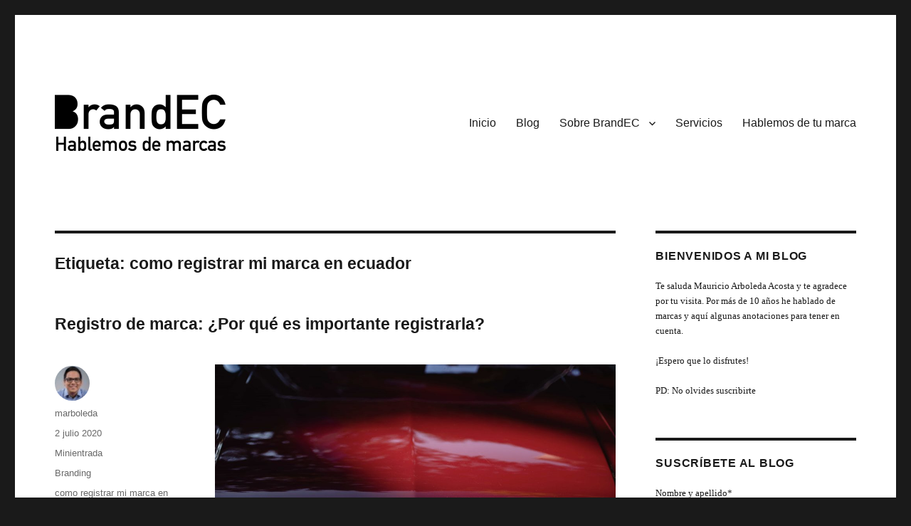

--- FILE ---
content_type: text/html; charset=UTF-8
request_url: https://hablemosdemarcas.com/tag/como-registrar-mi-marca-en-ecuador/
body_size: 14419
content:


<!DOCTYPE html>
<html lang="es" class="no-js">
<head>
	<meta charset="UTF-8">
	<meta name="viewport" content="width=device-width, initial-scale=1">
	<link rel="profile" href="https://gmpg.org/xfn/11">
		<script>(function(html){html.className = html.className.replace(/\bno-js\b/,'js')})(document.documentElement);</script>
<meta name='robots' content='noindex, follow' />
	<style>img:is([sizes="auto" i], [sizes^="auto," i]) { contain-intrinsic-size: 3000px 1500px }</style>
	
	<!-- This site is optimized with the Yoast SEO plugin v21.5 - https://yoast.com/wordpress/plugins/seo/ -->
	<title>como registrar mi marca en ecuador archivos - BrandEc - Blog de Mauricio Arboleda Acosta</title>
	<meta property="og:locale" content="es_ES" />
	<meta property="og:type" content="article" />
	<meta property="og:title" content="como registrar mi marca en ecuador archivos - BrandEc - Blog de Mauricio Arboleda Acosta" />
	<meta property="og:url" content="https://hablemosdemarcas.com/tag/como-registrar-mi-marca-en-ecuador/" />
	<meta property="og:site_name" content="BrandEc - Blog de Mauricio Arboleda Acosta" />
	<meta property="og:image" content="https://hablemosdemarcas.com/wp-content/uploads/2019/12/Sin-título.001.jpeg" />
	<meta property="og:image:width" content="800" />
	<meta property="og:image:height" content="800" />
	<meta property="og:image:type" content="image/jpeg" />
	<meta name="twitter:card" content="summary_large_image" />
	<meta name="twitter:site" content="@brandec_" />
	<script type="application/ld+json" class="yoast-schema-graph">{"@context":"https://schema.org","@graph":[{"@type":"CollectionPage","@id":"https://hablemosdemarcas.com/tag/como-registrar-mi-marca-en-ecuador/","url":"https://hablemosdemarcas.com/tag/como-registrar-mi-marca-en-ecuador/","name":"como registrar mi marca en ecuador archivos - BrandEc - Blog de Mauricio Arboleda Acosta","isPartOf":{"@id":"https://hablemosdemarcas.com/#website"},"breadcrumb":{"@id":"https://hablemosdemarcas.com/tag/como-registrar-mi-marca-en-ecuador/#breadcrumb"},"inLanguage":"es"},{"@type":"BreadcrumbList","@id":"https://hablemosdemarcas.com/tag/como-registrar-mi-marca-en-ecuador/#breadcrumb","itemListElement":[{"@type":"ListItem","position":1,"name":"Portada","item":"https://hablemosdemarcas.com/"},{"@type":"ListItem","position":2,"name":"Blog","item":"https://hablemosdemarcas.com/blog/"},{"@type":"ListItem","position":3,"name":"como registrar mi marca en ecuador"}]},{"@type":"WebSite","@id":"https://hablemosdemarcas.com/#website","url":"https://hablemosdemarcas.com/","name":"BrandEc - Blog de Mauricio Arboleda Acosta","description":"Blog acerca de branding, comunicación y marketing digital en el Ecuador.","publisher":{"@id":"https://hablemosdemarcas.com/#organization"},"potentialAction":[{"@type":"SearchAction","target":{"@type":"EntryPoint","urlTemplate":"https://hablemosdemarcas.com/?s={search_term_string}"},"query-input":"required name=search_term_string"}],"inLanguage":"es"},{"@type":"Organization","@id":"https://hablemosdemarcas.com/#organization","name":"BrandEc","url":"https://hablemosdemarcas.com/","logo":{"@type":"ImageObject","inLanguage":"es","@id":"https://hablemosdemarcas.com/#/schema/logo/image/","url":"https://hablemosdemarcas.com/wp-content/uploads/2017/03/cropped-brandec_logo_29mar.png","contentUrl":"https://hablemosdemarcas.com/wp-content/uploads/2017/03/cropped-brandec_logo_29mar.png","width":240,"height":79,"caption":"BrandEc"},"image":{"@id":"https://hablemosdemarcas.com/#/schema/logo/image/"},"sameAs":["https://www.facebook.com/brandecuador/","https://twitter.com/brandec_","https://www.instagram.com/brandec_branding/","https://www.youtube.com/channel/UCwSNxIEXshDYj9UjO1xDYTw?view_as=subscriber"]}]}</script>
	<!-- / Yoast SEO plugin. -->


<link rel='dns-prefetch' href='//cdn.jsdelivr.net' />
<link rel='dns-prefetch' href='//hablemosdemarcas.com' />
<link rel='dns-prefetch' href='//www.googletagmanager.com' />


<link rel="alternate" type="application/rss+xml" title="BrandEc - Blog de Mauricio Arboleda Acosta &raquo; Feed" href="https://hablemosdemarcas.com/feed/" />
<link rel="alternate" type="application/rss+xml" title="BrandEc - Blog de Mauricio Arboleda Acosta &raquo; Feed de los comentarios" href="https://hablemosdemarcas.com/comments/feed/" />
<link rel="alternate" type="application/rss+xml" title="BrandEc - Blog de Mauricio Arboleda Acosta &raquo; Etiqueta como registrar mi marca en ecuador del feed" href="https://hablemosdemarcas.com/tag/como-registrar-mi-marca-en-ecuador/feed/" />
<script>
window._wpemojiSettings = {"baseUrl":"https:\/\/s.w.org\/images\/core\/emoji\/16.0.1\/72x72\/","ext":".png","svgUrl":"https:\/\/s.w.org\/images\/core\/emoji\/16.0.1\/svg\/","svgExt":".svg","source":{"concatemoji":"https:\/\/hablemosdemarcas.com\/wp-includes\/js\/wp-emoji-release.min.js?ver=6.8.3"}};
/*! This file is auto-generated */
!function(s,n){var o,i,e;function c(e){try{var t={supportTests:e,timestamp:(new Date).valueOf()};sessionStorage.setItem(o,JSON.stringify(t))}catch(e){}}function p(e,t,n){e.clearRect(0,0,e.canvas.width,e.canvas.height),e.fillText(t,0,0);var t=new Uint32Array(e.getImageData(0,0,e.canvas.width,e.canvas.height).data),a=(e.clearRect(0,0,e.canvas.width,e.canvas.height),e.fillText(n,0,0),new Uint32Array(e.getImageData(0,0,e.canvas.width,e.canvas.height).data));return t.every(function(e,t){return e===a[t]})}function u(e,t){e.clearRect(0,0,e.canvas.width,e.canvas.height),e.fillText(t,0,0);for(var n=e.getImageData(16,16,1,1),a=0;a<n.data.length;a++)if(0!==n.data[a])return!1;return!0}function f(e,t,n,a){switch(t){case"flag":return n(e,"\ud83c\udff3\ufe0f\u200d\u26a7\ufe0f","\ud83c\udff3\ufe0f\u200b\u26a7\ufe0f")?!1:!n(e,"\ud83c\udde8\ud83c\uddf6","\ud83c\udde8\u200b\ud83c\uddf6")&&!n(e,"\ud83c\udff4\udb40\udc67\udb40\udc62\udb40\udc65\udb40\udc6e\udb40\udc67\udb40\udc7f","\ud83c\udff4\u200b\udb40\udc67\u200b\udb40\udc62\u200b\udb40\udc65\u200b\udb40\udc6e\u200b\udb40\udc67\u200b\udb40\udc7f");case"emoji":return!a(e,"\ud83e\udedf")}return!1}function g(e,t,n,a){var r="undefined"!=typeof WorkerGlobalScope&&self instanceof WorkerGlobalScope?new OffscreenCanvas(300,150):s.createElement("canvas"),o=r.getContext("2d",{willReadFrequently:!0}),i=(o.textBaseline="top",o.font="600 32px Arial",{});return e.forEach(function(e){i[e]=t(o,e,n,a)}),i}function t(e){var t=s.createElement("script");t.src=e,t.defer=!0,s.head.appendChild(t)}"undefined"!=typeof Promise&&(o="wpEmojiSettingsSupports",i=["flag","emoji"],n.supports={everything:!0,everythingExceptFlag:!0},e=new Promise(function(e){s.addEventListener("DOMContentLoaded",e,{once:!0})}),new Promise(function(t){var n=function(){try{var e=JSON.parse(sessionStorage.getItem(o));if("object"==typeof e&&"number"==typeof e.timestamp&&(new Date).valueOf()<e.timestamp+604800&&"object"==typeof e.supportTests)return e.supportTests}catch(e){}return null}();if(!n){if("undefined"!=typeof Worker&&"undefined"!=typeof OffscreenCanvas&&"undefined"!=typeof URL&&URL.createObjectURL&&"undefined"!=typeof Blob)try{var e="postMessage("+g.toString()+"("+[JSON.stringify(i),f.toString(),p.toString(),u.toString()].join(",")+"));",a=new Blob([e],{type:"text/javascript"}),r=new Worker(URL.createObjectURL(a),{name:"wpTestEmojiSupports"});return void(r.onmessage=function(e){c(n=e.data),r.terminate(),t(n)})}catch(e){}c(n=g(i,f,p,u))}t(n)}).then(function(e){for(var t in e)n.supports[t]=e[t],n.supports.everything=n.supports.everything&&n.supports[t],"flag"!==t&&(n.supports.everythingExceptFlag=n.supports.everythingExceptFlag&&n.supports[t]);n.supports.everythingExceptFlag=n.supports.everythingExceptFlag&&!n.supports.flag,n.DOMReady=!1,n.readyCallback=function(){n.DOMReady=!0}}).then(function(){return e}).then(function(){var e;n.supports.everything||(n.readyCallback(),(e=n.source||{}).concatemoji?t(e.concatemoji):e.wpemoji&&e.twemoji&&(t(e.twemoji),t(e.wpemoji)))}))}((window,document),window._wpemojiSettings);
</script>
<style id='wp-emoji-styles-inline-css'>

	img.wp-smiley, img.emoji {
		display: inline !important;
		border: none !important;
		box-shadow: none !important;
		height: 1em !important;
		width: 1em !important;
		margin: 0 0.07em !important;
		vertical-align: -0.1em !important;
		background: none !important;
		padding: 0 !important;
	}
</style>
<link rel='stylesheet' id='wp-block-library-css' href='https://hablemosdemarcas.com/wp-includes/css/dist/block-library/style.min.css?ver=6.8.3' media='all' />
<style id='wp-block-library-theme-inline-css'>
.wp-block-audio :where(figcaption){color:#555;font-size:13px;text-align:center}.is-dark-theme .wp-block-audio :where(figcaption){color:#ffffffa6}.wp-block-audio{margin:0 0 1em}.wp-block-code{border:1px solid #ccc;border-radius:4px;font-family:Menlo,Consolas,monaco,monospace;padding:.8em 1em}.wp-block-embed :where(figcaption){color:#555;font-size:13px;text-align:center}.is-dark-theme .wp-block-embed :where(figcaption){color:#ffffffa6}.wp-block-embed{margin:0 0 1em}.blocks-gallery-caption{color:#555;font-size:13px;text-align:center}.is-dark-theme .blocks-gallery-caption{color:#ffffffa6}:root :where(.wp-block-image figcaption){color:#555;font-size:13px;text-align:center}.is-dark-theme :root :where(.wp-block-image figcaption){color:#ffffffa6}.wp-block-image{margin:0 0 1em}.wp-block-pullquote{border-bottom:4px solid;border-top:4px solid;color:currentColor;margin-bottom:1.75em}.wp-block-pullquote cite,.wp-block-pullquote footer,.wp-block-pullquote__citation{color:currentColor;font-size:.8125em;font-style:normal;text-transform:uppercase}.wp-block-quote{border-left:.25em solid;margin:0 0 1.75em;padding-left:1em}.wp-block-quote cite,.wp-block-quote footer{color:currentColor;font-size:.8125em;font-style:normal;position:relative}.wp-block-quote:where(.has-text-align-right){border-left:none;border-right:.25em solid;padding-left:0;padding-right:1em}.wp-block-quote:where(.has-text-align-center){border:none;padding-left:0}.wp-block-quote.is-large,.wp-block-quote.is-style-large,.wp-block-quote:where(.is-style-plain){border:none}.wp-block-search .wp-block-search__label{font-weight:700}.wp-block-search__button{border:1px solid #ccc;padding:.375em .625em}:where(.wp-block-group.has-background){padding:1.25em 2.375em}.wp-block-separator.has-css-opacity{opacity:.4}.wp-block-separator{border:none;border-bottom:2px solid;margin-left:auto;margin-right:auto}.wp-block-separator.has-alpha-channel-opacity{opacity:1}.wp-block-separator:not(.is-style-wide):not(.is-style-dots){width:100px}.wp-block-separator.has-background:not(.is-style-dots){border-bottom:none;height:1px}.wp-block-separator.has-background:not(.is-style-wide):not(.is-style-dots){height:2px}.wp-block-table{margin:0 0 1em}.wp-block-table td,.wp-block-table th{word-break:normal}.wp-block-table :where(figcaption){color:#555;font-size:13px;text-align:center}.is-dark-theme .wp-block-table :where(figcaption){color:#ffffffa6}.wp-block-video :where(figcaption){color:#555;font-size:13px;text-align:center}.is-dark-theme .wp-block-video :where(figcaption){color:#ffffffa6}.wp-block-video{margin:0 0 1em}:root :where(.wp-block-template-part.has-background){margin-bottom:0;margin-top:0;padding:1.25em 2.375em}
</style>
<style id='classic-theme-styles-inline-css'>
/*! This file is auto-generated */
.wp-block-button__link{color:#fff;background-color:#32373c;border-radius:9999px;box-shadow:none;text-decoration:none;padding:calc(.667em + 2px) calc(1.333em + 2px);font-size:1.125em}.wp-block-file__button{background:#32373c;color:#fff;text-decoration:none}
</style>
<style id='global-styles-inline-css'>
:root{--wp--preset--aspect-ratio--square: 1;--wp--preset--aspect-ratio--4-3: 4/3;--wp--preset--aspect-ratio--3-4: 3/4;--wp--preset--aspect-ratio--3-2: 3/2;--wp--preset--aspect-ratio--2-3: 2/3;--wp--preset--aspect-ratio--16-9: 16/9;--wp--preset--aspect-ratio--9-16: 9/16;--wp--preset--color--black: #000000;--wp--preset--color--cyan-bluish-gray: #abb8c3;--wp--preset--color--white: #fff;--wp--preset--color--pale-pink: #f78da7;--wp--preset--color--vivid-red: #cf2e2e;--wp--preset--color--luminous-vivid-orange: #ff6900;--wp--preset--color--luminous-vivid-amber: #fcb900;--wp--preset--color--light-green-cyan: #7bdcb5;--wp--preset--color--vivid-green-cyan: #00d084;--wp--preset--color--pale-cyan-blue: #8ed1fc;--wp--preset--color--vivid-cyan-blue: #0693e3;--wp--preset--color--vivid-purple: #9b51e0;--wp--preset--color--dark-gray: #1a1a1a;--wp--preset--color--medium-gray: #686868;--wp--preset--color--light-gray: #e5e5e5;--wp--preset--color--blue-gray: #4d545c;--wp--preset--color--bright-blue: #007acc;--wp--preset--color--light-blue: #9adffd;--wp--preset--color--dark-brown: #402b30;--wp--preset--color--medium-brown: #774e24;--wp--preset--color--dark-red: #640c1f;--wp--preset--color--bright-red: #ff675f;--wp--preset--color--yellow: #ffef8e;--wp--preset--gradient--vivid-cyan-blue-to-vivid-purple: linear-gradient(135deg,rgba(6,147,227,1) 0%,rgb(155,81,224) 100%);--wp--preset--gradient--light-green-cyan-to-vivid-green-cyan: linear-gradient(135deg,rgb(122,220,180) 0%,rgb(0,208,130) 100%);--wp--preset--gradient--luminous-vivid-amber-to-luminous-vivid-orange: linear-gradient(135deg,rgba(252,185,0,1) 0%,rgba(255,105,0,1) 100%);--wp--preset--gradient--luminous-vivid-orange-to-vivid-red: linear-gradient(135deg,rgba(255,105,0,1) 0%,rgb(207,46,46) 100%);--wp--preset--gradient--very-light-gray-to-cyan-bluish-gray: linear-gradient(135deg,rgb(238,238,238) 0%,rgb(169,184,195) 100%);--wp--preset--gradient--cool-to-warm-spectrum: linear-gradient(135deg,rgb(74,234,220) 0%,rgb(151,120,209) 20%,rgb(207,42,186) 40%,rgb(238,44,130) 60%,rgb(251,105,98) 80%,rgb(254,248,76) 100%);--wp--preset--gradient--blush-light-purple: linear-gradient(135deg,rgb(255,206,236) 0%,rgb(152,150,240) 100%);--wp--preset--gradient--blush-bordeaux: linear-gradient(135deg,rgb(254,205,165) 0%,rgb(254,45,45) 50%,rgb(107,0,62) 100%);--wp--preset--gradient--luminous-dusk: linear-gradient(135deg,rgb(255,203,112) 0%,rgb(199,81,192) 50%,rgb(65,88,208) 100%);--wp--preset--gradient--pale-ocean: linear-gradient(135deg,rgb(255,245,203) 0%,rgb(182,227,212) 50%,rgb(51,167,181) 100%);--wp--preset--gradient--electric-grass: linear-gradient(135deg,rgb(202,248,128) 0%,rgb(113,206,126) 100%);--wp--preset--gradient--midnight: linear-gradient(135deg,rgb(2,3,129) 0%,rgb(40,116,252) 100%);--wp--preset--font-size--small: 13px;--wp--preset--font-size--medium: 20px;--wp--preset--font-size--large: 36px;--wp--preset--font-size--x-large: 42px;--wp--preset--spacing--20: 0.44rem;--wp--preset--spacing--30: 0.67rem;--wp--preset--spacing--40: 1rem;--wp--preset--spacing--50: 1.5rem;--wp--preset--spacing--60: 2.25rem;--wp--preset--spacing--70: 3.38rem;--wp--preset--spacing--80: 5.06rem;--wp--preset--shadow--natural: 6px 6px 9px rgba(0, 0, 0, 0.2);--wp--preset--shadow--deep: 12px 12px 50px rgba(0, 0, 0, 0.4);--wp--preset--shadow--sharp: 6px 6px 0px rgba(0, 0, 0, 0.2);--wp--preset--shadow--outlined: 6px 6px 0px -3px rgba(255, 255, 255, 1), 6px 6px rgba(0, 0, 0, 1);--wp--preset--shadow--crisp: 6px 6px 0px rgba(0, 0, 0, 1);}:where(.is-layout-flex){gap: 0.5em;}:where(.is-layout-grid){gap: 0.5em;}body .is-layout-flex{display: flex;}.is-layout-flex{flex-wrap: wrap;align-items: center;}.is-layout-flex > :is(*, div){margin: 0;}body .is-layout-grid{display: grid;}.is-layout-grid > :is(*, div){margin: 0;}:where(.wp-block-columns.is-layout-flex){gap: 2em;}:where(.wp-block-columns.is-layout-grid){gap: 2em;}:where(.wp-block-post-template.is-layout-flex){gap: 1.25em;}:where(.wp-block-post-template.is-layout-grid){gap: 1.25em;}.has-black-color{color: var(--wp--preset--color--black) !important;}.has-cyan-bluish-gray-color{color: var(--wp--preset--color--cyan-bluish-gray) !important;}.has-white-color{color: var(--wp--preset--color--white) !important;}.has-pale-pink-color{color: var(--wp--preset--color--pale-pink) !important;}.has-vivid-red-color{color: var(--wp--preset--color--vivid-red) !important;}.has-luminous-vivid-orange-color{color: var(--wp--preset--color--luminous-vivid-orange) !important;}.has-luminous-vivid-amber-color{color: var(--wp--preset--color--luminous-vivid-amber) !important;}.has-light-green-cyan-color{color: var(--wp--preset--color--light-green-cyan) !important;}.has-vivid-green-cyan-color{color: var(--wp--preset--color--vivid-green-cyan) !important;}.has-pale-cyan-blue-color{color: var(--wp--preset--color--pale-cyan-blue) !important;}.has-vivid-cyan-blue-color{color: var(--wp--preset--color--vivid-cyan-blue) !important;}.has-vivid-purple-color{color: var(--wp--preset--color--vivid-purple) !important;}.has-black-background-color{background-color: var(--wp--preset--color--black) !important;}.has-cyan-bluish-gray-background-color{background-color: var(--wp--preset--color--cyan-bluish-gray) !important;}.has-white-background-color{background-color: var(--wp--preset--color--white) !important;}.has-pale-pink-background-color{background-color: var(--wp--preset--color--pale-pink) !important;}.has-vivid-red-background-color{background-color: var(--wp--preset--color--vivid-red) !important;}.has-luminous-vivid-orange-background-color{background-color: var(--wp--preset--color--luminous-vivid-orange) !important;}.has-luminous-vivid-amber-background-color{background-color: var(--wp--preset--color--luminous-vivid-amber) !important;}.has-light-green-cyan-background-color{background-color: var(--wp--preset--color--light-green-cyan) !important;}.has-vivid-green-cyan-background-color{background-color: var(--wp--preset--color--vivid-green-cyan) !important;}.has-pale-cyan-blue-background-color{background-color: var(--wp--preset--color--pale-cyan-blue) !important;}.has-vivid-cyan-blue-background-color{background-color: var(--wp--preset--color--vivid-cyan-blue) !important;}.has-vivid-purple-background-color{background-color: var(--wp--preset--color--vivid-purple) !important;}.has-black-border-color{border-color: var(--wp--preset--color--black) !important;}.has-cyan-bluish-gray-border-color{border-color: var(--wp--preset--color--cyan-bluish-gray) !important;}.has-white-border-color{border-color: var(--wp--preset--color--white) !important;}.has-pale-pink-border-color{border-color: var(--wp--preset--color--pale-pink) !important;}.has-vivid-red-border-color{border-color: var(--wp--preset--color--vivid-red) !important;}.has-luminous-vivid-orange-border-color{border-color: var(--wp--preset--color--luminous-vivid-orange) !important;}.has-luminous-vivid-amber-border-color{border-color: var(--wp--preset--color--luminous-vivid-amber) !important;}.has-light-green-cyan-border-color{border-color: var(--wp--preset--color--light-green-cyan) !important;}.has-vivid-green-cyan-border-color{border-color: var(--wp--preset--color--vivid-green-cyan) !important;}.has-pale-cyan-blue-border-color{border-color: var(--wp--preset--color--pale-cyan-blue) !important;}.has-vivid-cyan-blue-border-color{border-color: var(--wp--preset--color--vivid-cyan-blue) !important;}.has-vivid-purple-border-color{border-color: var(--wp--preset--color--vivid-purple) !important;}.has-vivid-cyan-blue-to-vivid-purple-gradient-background{background: var(--wp--preset--gradient--vivid-cyan-blue-to-vivid-purple) !important;}.has-light-green-cyan-to-vivid-green-cyan-gradient-background{background: var(--wp--preset--gradient--light-green-cyan-to-vivid-green-cyan) !important;}.has-luminous-vivid-amber-to-luminous-vivid-orange-gradient-background{background: var(--wp--preset--gradient--luminous-vivid-amber-to-luminous-vivid-orange) !important;}.has-luminous-vivid-orange-to-vivid-red-gradient-background{background: var(--wp--preset--gradient--luminous-vivid-orange-to-vivid-red) !important;}.has-very-light-gray-to-cyan-bluish-gray-gradient-background{background: var(--wp--preset--gradient--very-light-gray-to-cyan-bluish-gray) !important;}.has-cool-to-warm-spectrum-gradient-background{background: var(--wp--preset--gradient--cool-to-warm-spectrum) !important;}.has-blush-light-purple-gradient-background{background: var(--wp--preset--gradient--blush-light-purple) !important;}.has-blush-bordeaux-gradient-background{background: var(--wp--preset--gradient--blush-bordeaux) !important;}.has-luminous-dusk-gradient-background{background: var(--wp--preset--gradient--luminous-dusk) !important;}.has-pale-ocean-gradient-background{background: var(--wp--preset--gradient--pale-ocean) !important;}.has-electric-grass-gradient-background{background: var(--wp--preset--gradient--electric-grass) !important;}.has-midnight-gradient-background{background: var(--wp--preset--gradient--midnight) !important;}.has-small-font-size{font-size: var(--wp--preset--font-size--small) !important;}.has-medium-font-size{font-size: var(--wp--preset--font-size--medium) !important;}.has-large-font-size{font-size: var(--wp--preset--font-size--large) !important;}.has-x-large-font-size{font-size: var(--wp--preset--font-size--x-large) !important;}
:where(.wp-block-post-template.is-layout-flex){gap: 1.25em;}:where(.wp-block-post-template.is-layout-grid){gap: 1.25em;}
:where(.wp-block-columns.is-layout-flex){gap: 2em;}:where(.wp-block-columns.is-layout-grid){gap: 2em;}
:root :where(.wp-block-pullquote){font-size: 1.5em;line-height: 1.6;}
</style>
<link rel='stylesheet' id='parent-style-css' href='https://hablemosdemarcas.com/wp-content/themes/twentysixteen/style.css?ver=6.8.3' media='all' />
<link rel='stylesheet' id='twentysixteen-fonts-css' href='//hablemosdemarcas.com/wp-content/uploads/omgf/twentysixteen-fonts/twentysixteen-fonts.css?ver=1647436587' media='all' />
<link rel='stylesheet' id='genericons-css' href='https://hablemosdemarcas.com/wp-content/themes/twentysixteen/genericons/genericons.css?ver=20201208' media='all' />
<link rel='stylesheet' id='twentysixteen-style-css' href='https://hablemosdemarcas.com/wp-content/themes/twentysixteen-child/style.css?ver=20201208' media='all' />
<link rel='stylesheet' id='twentysixteen-block-style-css' href='https://hablemosdemarcas.com/wp-content/themes/twentysixteen/css/blocks.css?ver=20220524' media='all' />
<!--[if lt IE 10]>
<link rel='stylesheet' id='twentysixteen-ie-css' href='https://hablemosdemarcas.com/wp-content/themes/twentysixteen/css/ie.css?ver=20170530' media='all' />
<![endif]-->
<!--[if lt IE 9]>
<link rel='stylesheet' id='twentysixteen-ie8-css' href='https://hablemosdemarcas.com/wp-content/themes/twentysixteen/css/ie8.css?ver=20170530' media='all' />
<![endif]-->
<!--[if lt IE 8]>
<link rel='stylesheet' id='twentysixteen-ie7-css' href='https://hablemosdemarcas.com/wp-content/themes/twentysixteen/css/ie7.css?ver=20170530' media='all' />
<![endif]-->
<link rel='stylesheet' id='sib-front-css-css' href='https://hablemosdemarcas.com/wp-content/plugins/mailin/css/mailin-front.css?ver=6.8.3' media='all' />
<link rel="https://api.w.org/" href="https://hablemosdemarcas.com/wp-json/" /><link rel="alternate" title="JSON" type="application/json" href="https://hablemosdemarcas.com/wp-json/wp/v2/tags/249" /><link rel="EditURI" type="application/rsd+xml" title="RSD" href="https://hablemosdemarcas.com/xmlrpc.php?rsd" />
<meta name="generator" content="WordPress 6.8.3" />
<meta name="generator" content="Site Kit by Google 1.113.0" />		<script>
			document.documentElement.className = document.documentElement.className.replace( 'no-js', 'js' );
		</script>
				<style>
			.no-js img.lazyload { display: none; }
			figure.wp-block-image img.lazyloading { min-width: 150px; }
							.lazyload, .lazyloading { opacity: 0; }
				.lazyloaded {
					opacity: 1;
					transition: opacity 400ms;
					transition-delay: 0ms;
				}
					</style>
		    <link rel="dns-prefetch" href="https://www.googletagmanager.com/" >
    <!-- Global site tag (gtag.js) - Google Analytics -->
    <script async src="https://www.googletagmanager.com/gtag/js?id=UA-96543334-1"></script>
<!--     <script async src="/ga.js?id=UA-96543334-1"></script> -->
    <script>
      window.dataLayer = window.dataLayer || [];
      function gtag(){dataLayer.push(arguments);}
      gtag('js', new Date());
    
      gtag('config', 'UA-96543334-1');
    </script>
	<script type="text/javascript">
		_linkedin_partner_id = "6577868";
		window._linkedin_data_partner_ids = window._linkedin_data_partner_ids || [];
		window._linkedin_data_partner_ids.push(_linkedin_partner_id);
		</script><script type="text/javascript">
		(function(l) {
		if (!l){window.lintrk = function(a,b){window.lintrk.q.push([a,b])};
		window.lintrk.q=[]}
		var s = document.getElementsByTagName("script")[0];
		var b = document.createElement("script");
		b.type = "text/javascript";b.async = true;
		b.src = "https://snap.licdn.com/li.lms-analytics/insight.min.js";
		s.parentNode.insertBefore(b, s);})(window.lintrk);
	</script>
	<noscript>
		<img height="1" width="1" style="display:none;" alt="" src="https://px.ads.linkedin.com/collect/?pid=6577868&fmt=gif" />
	</noscript>

<meta name="google-site-verification" content="R6Lhfg9X1XOC2j7C9SN8ce9V7fqeXFKq7rXJXe4gTM4"><link rel="icon" href="https://hablemosdemarcas.com/wp-content/uploads/2017/03/cropped-brandec_icon-32x32.png" sizes="32x32" />
<link rel="icon" href="https://hablemosdemarcas.com/wp-content/uploads/2017/03/cropped-brandec_icon-192x192.png" sizes="192x192" />
<link rel="apple-touch-icon" href="https://hablemosdemarcas.com/wp-content/uploads/2017/03/cropped-brandec_icon-180x180.png" />
<meta name="msapplication-TileImage" content="https://hablemosdemarcas.com/wp-content/uploads/2017/03/cropped-brandec_icon-270x270.png" />
</head>

<body class="archive tag tag-como-registrar-mi-marca-en-ecuador tag-249 wp-custom-logo wp-embed-responsive wp-theme-twentysixteen wp-child-theme-twentysixteen-child group-blog hfeed">
<div id="page" class="site">
	<div class="site-inner">
		<a class="skip-link screen-reader-text" href="#content">Ir al contenido</a>

		<header id="masthead" class="site-header">
			<div class="site-header-main">
				<div class="site-branding">
					<a href="https://hablemosdemarcas.com/" class="custom-logo-link" rel="home"><img width="240" height="79"   alt="BrandEc &#8211; Blog de Mauricio Arboleda Acosta" decoding="async" data-src="https://hablemosdemarcas.com/wp-content/uploads/2017/03/cropped-brandec_logo_29mar.png" class="custom-logo lazyload" src="[data-uri]" /><noscript><img width="240" height="79" src="https://hablemosdemarcas.com/wp-content/uploads/2017/03/cropped-brandec_logo_29mar.png" class="custom-logo" alt="BrandEc &#8211; Blog de Mauricio Arboleda Acosta" decoding="async" /></noscript></a>
											<p class="site-title"><a href="https://hablemosdemarcas.com/" rel="home">BrandEc &#8211; Blog de Mauricio Arboleda Acosta</a></p>
												<p class="site-description">Blog acerca de branding, comunicación y marketing digital en el Ecuador.</p>
									</div><!-- .site-branding -->

									<button id="menu-toggle" class="menu-toggle">Menú</button>

					<div id="site-header-menu" class="site-header-menu">
													<nav id="site-navigation" class="main-navigation" aria-label="Menú Primario">
								<div class="menu-principal-container"><ul id="menu-principal" class="primary-menu"><li id="menu-item-940" class="menu-item menu-item-type-custom menu-item-object-custom menu-item-940"><a href="http://www.hablemosdemarcas.com">Inicio</a></li>
<li id="menu-item-1918" class="menu-item menu-item-type-post_type menu-item-object-page current_page_parent menu-item-1918"><a href="https://hablemosdemarcas.com/blog/">Blog</a></li>
<li id="menu-item-1893" class="menu-item menu-item-type-custom menu-item-object-custom menu-item-has-children menu-item-1893"><a href="#">Sobre BrandEC</a>
<ul class="sub-menu">
	<li id="menu-item-946" class="menu-item menu-item-type-post_type menu-item-object-page menu-item-946"><a href="https://hablemosdemarcas.com/quien-es-mauricio-arboleda-acosta/">Conoce a Mauricio Arboleda Acosta</a></li>
	<li id="menu-item-944" class="menu-item menu-item-type-post_type menu-item-object-page menu-item-944"><a href="https://hablemosdemarcas.com/conferencias-de-mauricio-arboleda-acosta/">Conferencias de Mauricio Arboleda Acosta</a></li>
	<li id="menu-item-943" class="menu-item menu-item-type-post_type menu-item-object-page menu-item-943"><a href="https://hablemosdemarcas.com/entrevistas-mauricio-arboleda-acosta/">Entrevistas</a></li>
	<li id="menu-item-1509" class="menu-item menu-item-type-post_type menu-item-object-page menu-item-1509"><a href="https://hablemosdemarcas.com/webinars-brandec/">Webinars BrandEc</a></li>
</ul>
</li>
<li id="menu-item-945" class="menu-item menu-item-type-post_type menu-item-object-page menu-item-945"><a href="https://hablemosdemarcas.com/servicios/">Servicios</a></li>
<li id="menu-item-947" class="menu-item menu-item-type-post_type menu-item-object-page menu-item-947"><a href="https://hablemosdemarcas.com/hablemos-de-tu-marca/">Hablemos de tu marca</a></li>
</ul></div>							</nav><!-- .main-navigation -->
						
													<nav id="social-navigation" class="social-navigation" aria-label="Menú de enlaces sociales">
								<div class="menu-redes-sociales-container"><ul id="menu-redes-sociales" class="social-links-menu"><li id="menu-item-956" class="menu-item menu-item-type-custom menu-item-object-custom menu-item-956"><a href="https://www.facebook.com/brandecuador/"><span class="screen-reader-text">Facebook</span></a></li>
<li id="menu-item-957" class="menu-item menu-item-type-custom menu-item-object-custom menu-item-957"><a href="https://www.instagram.com/brandec_branding/"><span class="screen-reader-text">Instagram</span></a></li>
<li id="menu-item-958" class="menu-item menu-item-type-custom menu-item-object-custom menu-item-958"><a href="https://twitter.com/BrandEc_"><span class="screen-reader-text">Twitter</span></a></li>
<li id="menu-item-1598" class="menu-item menu-item-type-custom menu-item-object-custom menu-item-1598"><a href="https://open.spotify.com/show/4Mf1DFJnj7rIMgQbHM1Dpq"><span class="screen-reader-text">Spotify</span></a></li>
<li id="menu-item-1664" class="menu-item menu-item-type-custom menu-item-object-custom menu-item-1664"><a href="https://www.youtube.com/channel/UCwSNxIEXshDYj9UjO1xDYTw"><span class="screen-reader-text">Youtube</span></a></li>
</ul></div>							</nav><!-- .social-navigation -->
											</div><!-- .site-header-menu -->
							</div><!-- .site-header-main -->

					</header><!-- .site-header -->

		<div id="content" class="site-content">

	<div id="primary" class="content-area">
		<main id="main" class="site-main">

		
			<header class="page-header">
				<h1 class="page-title">Etiqueta: <span>como registrar mi marca en ecuador</span></h1>			</header><!-- .page-header -->

			
<article id="post-1652" class="post-1652 post type-post status-publish format-aside hentry category-branding tag-como-registrar-mi-marca-en-ecuador tag-registro-de-marca tag-registro-de-marca-ecuador post_format-post-format-aside">
	<header class="entry-header">
		
		<h2 class="entry-title"><a href="https://hablemosdemarcas.com/registro-marca-ecuador/" rel="bookmark">Registro de marca: ¿Por qué es importante registrarla?</a></h2>	</header><!-- .entry-header -->

	
	
	<div class="entry-content">
		
<figure class="wp-block-image size-large"><img fetchpriority="high" decoding="async" width="2560" height="1709"  alt=""  data-srcset="https://hablemosdemarcas.com/wp-content/uploads/2020/07/sam-warren-JKsAVzwn9CQ-unsplash1-1-scaled.jpg 2560w, https://hablemosdemarcas.com/wp-content/uploads/2020/07/sam-warren-JKsAVzwn9CQ-unsplash1-1-300x200.jpg 300w, https://hablemosdemarcas.com/wp-content/uploads/2020/07/sam-warren-JKsAVzwn9CQ-unsplash1-1-1024x684.jpg 1024w, https://hablemosdemarcas.com/wp-content/uploads/2020/07/sam-warren-JKsAVzwn9CQ-unsplash1-1-768x513.jpg 768w, https://hablemosdemarcas.com/wp-content/uploads/2020/07/sam-warren-JKsAVzwn9CQ-unsplash1-1-1536x1025.jpg 1536w, https://hablemosdemarcas.com/wp-content/uploads/2020/07/sam-warren-JKsAVzwn9CQ-unsplash1-1-2048x1367.jpg 2048w, https://hablemosdemarcas.com/wp-content/uploads/2020/07/sam-warren-JKsAVzwn9CQ-unsplash1-1-1200x801.jpg 1200w"  data-src="https://i1.wp.com/www.hablemosdemarcas.com/wp-content/uploads/2020/07/sam-warren-JKsAVzwn9CQ-unsplash1-1-scaled.jpg?fit=840%2C561&amp;ssl=1" data-sizes="(max-width: 709px) 85vw, (max-width: 909px) 67vw, (max-width: 1362px) 62vw, 840px" class="wp-image-1655 lazyload" src="[data-uri]" /><noscript><img fetchpriority="high" decoding="async" width="2560" height="1709" src="https://i1.wp.com/www.hablemosdemarcas.com/wp-content/uploads/2020/07/sam-warren-JKsAVzwn9CQ-unsplash1-1-scaled.jpg?fit=840%2C561&amp;ssl=1" alt="" class="wp-image-1655" srcset="https://hablemosdemarcas.com/wp-content/uploads/2020/07/sam-warren-JKsAVzwn9CQ-unsplash1-1-scaled.jpg 2560w, https://hablemosdemarcas.com/wp-content/uploads/2020/07/sam-warren-JKsAVzwn9CQ-unsplash1-1-300x200.jpg 300w, https://hablemosdemarcas.com/wp-content/uploads/2020/07/sam-warren-JKsAVzwn9CQ-unsplash1-1-1024x684.jpg 1024w, https://hablemosdemarcas.com/wp-content/uploads/2020/07/sam-warren-JKsAVzwn9CQ-unsplash1-1-768x513.jpg 768w, https://hablemosdemarcas.com/wp-content/uploads/2020/07/sam-warren-JKsAVzwn9CQ-unsplash1-1-1536x1025.jpg 1536w, https://hablemosdemarcas.com/wp-content/uploads/2020/07/sam-warren-JKsAVzwn9CQ-unsplash1-1-2048x1367.jpg 2048w, https://hablemosdemarcas.com/wp-content/uploads/2020/07/sam-warren-JKsAVzwn9CQ-unsplash1-1-1200x801.jpg 1200w" sizes="(max-width: 709px) 85vw, (max-width: 909px) 67vw, (max-width: 1362px) 62vw, 840px" /></noscript></figure>



<p>El registro de marca está administrado por el Servicio Nacional de Derechos Intelectuales.</p>



<p>Además permite la protección de otros bienes tangibles como intangibles.</p>



<p>En el Ecuador, no estamos acostumbrados a registrar la marca pero podemos verlo desde dos perspectivas</p>



<ul class="wp-block-list"><li>El negocio no funciono.</li><li>Es empleado y solo le dedica un tiempo parcial al negocio.</li><li>El precio es el factor importante para la decisión de compra vs la marca.</li></ul>



<p>Y quizás uno que otro factor relevante, que impide a las personas a registrar su marca.</p>



<p>Además, registrar una marca tiene un costo y al empezar, muchos preferimos utilizarlo para cosas más relevantes en ese momento.</p>



<p>Pero, ¿y la marca no es importante?</p>



<p>Existen grandes segmentos importantes de mercado que pueden ser aprovechados en el país.</p>



<p>Uno de ellos es la gastronomía, bares/discotecas y el turismo, estas dos últimas, se encuentran en muy mala situación debido a la pandemia.</p>



<p>Quizás, no es el orden pero sí podríamos considerar que son los primeros tipos de negocios que se emprende debido a que las barreras competitivas no son tan altas.</p>



<p>Sobre todo, en la gastronomía, sí se cuenta con una sazón adecuada y que le guste a los comensales es suficiente.</p>



<h2 class="wp-block-heading">El registro de marca permite tener una posición de privilegios y sobre todo, contar con una ventaja competitiva.</h2>



<p>El crecimiento del negocio está asegurado.</p>



<p>Hemos visto negocios que empezaron desde una camioneta y luego, obtuvieron un local para atender mejor a sus clientes.</p>



<p>Entonces, ¿desde cuándo empezamos preocuparnos por nuestra marca?</p>



 <a href="https://hablemosdemarcas.com/registro-marca-ecuador/#more-1652" class="more-link">Continuar leyendo<span class="screen-reader-text"> «Registro de marca: ¿Por qué es importante registrarla?»</span></a>	</div><!-- .entry-content -->

	<footer class="entry-footer">
		<span class="byline"><span class="author vcard"><img alt=''  data-srcset='https://secure.gravatar.com/avatar/e756bf2d77f89f4f63c1a09038f1fa14dee35c3219717cfea9cef4f6113de670?s=98&#038;d=mm&#038;r=g 2x'  height='49' width='49' decoding='async' data-src='https://secure.gravatar.com/avatar/e756bf2d77f89f4f63c1a09038f1fa14dee35c3219717cfea9cef4f6113de670?s=49&#038;d=mm&#038;r=g' class='avatar avatar-49 photo lazyload' src='[data-uri]' /><noscript><img alt='' src='https://secure.gravatar.com/avatar/e756bf2d77f89f4f63c1a09038f1fa14dee35c3219717cfea9cef4f6113de670?s=49&#038;d=mm&#038;r=g' srcset='https://secure.gravatar.com/avatar/e756bf2d77f89f4f63c1a09038f1fa14dee35c3219717cfea9cef4f6113de670?s=98&#038;d=mm&#038;r=g 2x' class='avatar avatar-49 photo' height='49' width='49' decoding='async'/></noscript><span class="screen-reader-text">Autor </span> <a class="url fn n" href="https://hablemosdemarcas.com/author/marboleda/">marboleda</a></span></span><span class="posted-on"><span class="screen-reader-text">Publicado el </span><a href="https://hablemosdemarcas.com/registro-marca-ecuador/" rel="bookmark"><time class="entry-date published" datetime="2020-07-02T22:00:59-05:00">2 julio 2020</time><time class="updated" datetime="2020-07-02T22:06:51-05:00">2 julio 2020</time></a></span><span class="entry-format"><span class="screen-reader-text">Formato </span><a href="https://hablemosdemarcas.com/type/aside/">Minientrada</a></span><span class="cat-links"><span class="screen-reader-text">Categorías </span><a href="https://hablemosdemarcas.com/category/branding/" rel="category tag">Branding</a></span><span class="tags-links"><span class="screen-reader-text">Etiquetas </span><a href="https://hablemosdemarcas.com/tag/como-registrar-mi-marca-en-ecuador/" rel="tag">como registrar mi marca en ecuador</a>, <a href="https://hablemosdemarcas.com/tag/registro-de-marca/" rel="tag">registro de marca</a>, <a href="https://hablemosdemarcas.com/tag/registro-de-marca-ecuador/" rel="tag">registro de marca ecuador</a></span>			</footer><!-- .entry-footer -->
</article><!-- #post-1652 -->

		</main><!-- .site-main -->
	</div><!-- .content-area -->


	<aside id="secondary" class="sidebar widget-area">
		<section id="text-9" class="widget widget_text"><h2 class="widget-title">Bienvenidos a mi blog</h2>			<div class="textwidget"><p>Te saluda Mauricio Arboleda Acosta y te agradece por tu visita. Por más de 10 años he hablado de marcas y aquí algunas anotaciones para tener en cuenta.</p>
<p>¡Espero que lo disfrutes!</p>
<p>PD: No olvides suscribirte</p>
</div>
		</section><section id="sib_subscribe_form-2" class="widget widget_sib_subscribe_form"><h2 class="widget-title">Suscríbete al blog</h2>                    <script type="text/javascript">
                        var onloadSibCallback = function () {
                            jQuery('.g-recaptcha').each(function (index, el) {
                                grecaptcha.render(el, {
                                    'sitekey': jQuery(el).attr('data-sitekey')
                                });
                            });
                        };
                    </script>
					                <script src="https://www.google.com/recaptcha/api.js?onload=onloadSibCallback&render=explicit" async defer></script>
							<form id="sib_signup_form_1" method="post" class="sib_signup_form">
				<div class="sib_loader" style="display:none;"><img
							 alt="loader" data-src="https://hablemosdemarcas.com/wp-includes/images/spinner.gif" class="lazyload" src="[data-uri]"><noscript><img
							src="https://hablemosdemarcas.com/wp-includes/images/spinner.gif" alt="loader"></noscript></div>
				<input type="hidden" name="sib_form_action" value="subscribe_form_submit">
				<input type="hidden" name="sib_form_id" value="1">
                <input type="hidden" name="sib_form_alert_notice" value="No olvides llenar este campo">
                <input type="hidden" name="sib_form_invalid_email_notice" value="Correo electrónico no válido">
                <input type="hidden" name="sib_security" value="012920a11e">
				<div class="sib_signup_box_inside_1">
					<div style="/*display:none*/" class="sib_msg_disp">
					</div>
                    					<p class="sib-NOMBRE-area"> 
    <label for="name" class="sib-NOMBRE-area">Nombre y apellido*</label> 
    <input id="name" type="text" class="sib-NOMBRE-area" name="NOMBRE" required="required"> 
</p>
<p class="sib-email-area">
    <label for="email" class="sib-email-area">E-mail*</label>
    <input id="email" type="email" class="sib-email-area" name="email" required="required">
</p>
<p class="sib-CIUDAD-area"> 
    <label for="city" class="sib-CIUDAD-area">Ciudad*</label> 
    <input id="city" type="text" class="sib-CIUDAD-area" name="CIUDAD" required="required"> 
</p>
<input id="terms" type="checkbox" name="terms" required="required"><label for="terms">Acepto las <a href="https://www.hablemosdemarcas.com/politica-de-privacidad-brandec/"><u>Políticas de Privacidad</u></a></label>
<p></p>
<div id="sib_captcha" class="g-recaptcha" data-sitekey="6LcPJegUAAAAAHtrSAF2wHvvf2jhIYhgUQJhal_Z"></div> 
<p></p>
<p>
    <input type="submit" class="sib-default-btn" value="Subscribe">
</p>				</div>
			</form>
			<style>
				form#sib_signup_form_1 p.sib-alert-message {
    padding: 6px 12px;
    margin-bottom: 20px;
    border: 1px solid transparent;
    border-radius: 4px;
    -webkit-box-sizing: border-box;
    -moz-box-sizing: border-box;
    box-sizing: border-box;
}
form#sib_signup_form_1 p.sib-alert-message-error {
    background-color: #f2dede;
    border-color: #ebccd1;
    color: #a94442;
}
form#sib_signup_form_1 p.sib-alert-message-success {
    background-color: #dff0d8;
    border-color: #d6e9c6;
    color: #3c763d;
}
form#sib_signup_form_1 p.sib-alert-message-warning {
    background-color: #fcf8e3;
    border-color: #faebcc;
    color: #8a6d3b;
}
			</style>
			</section><section id="search-2" class="widget widget_search">
<form role="search" method="get" class="search-form" action="https://hablemosdemarcas.com/">
	<label>
		<span class="screen-reader-text">Buscar por:</span>
		<input type="search" class="search-field" placeholder="Buscar &hellip;" value="" name="s" />
	</label>
	<button type="submit" class="search-submit"><span class="screen-reader-text">Buscar</span></button>
</form>
</section>
		<section id="recent-posts-2" class="widget widget_recent_entries">
		<h2 class="widget-title">Entradas recientes</h2><nav aria-label="Entradas recientes">
		<ul>
											<li>
					<a href="https://hablemosdemarcas.com/branding-360/">🎯 Branding 360°: La estrategia que transforma marcas en experiencias</a>
									</li>
											<li>
					<a href="https://hablemosdemarcas.com/potencia-tu-marca-personal-en-redes-sociales-con-brandec/">Potencia Tu Marca Personal en Redes Sociales con BrandEC</a>
									</li>
											<li>
					<a href="https://hablemosdemarcas.com/google-my-business-guia/"><strong>Google My Business: guía para administrar tu negocio</strong></a>
									</li>
											<li>
					<a href="https://hablemosdemarcas.com/estadisticas-digitales-ecuador-2022/">Estadísticas digitales Ecuador 2022 por Datareportal</a>
									</li>
					</ul>

		</nav></section><section id="categories-2" class="widget widget_categories"><h2 class="widget-title">Categorías</h2><nav aria-label="Categorías">
			<ul>
					<li class="cat-item cat-item-19"><a href="https://hablemosdemarcas.com/category/autorealizacion/">Autorealizacion</a> (2)
</li>
	<li class="cat-item cat-item-2"><a href="https://hablemosdemarcas.com/category/branding/">Branding</a> (41)
</li>
	<li class="cat-item cat-item-70"><a href="https://hablemosdemarcas.com/category/concursos/">Concursos</a> (2)
</li>
	<li class="cat-item cat-item-10"><a href="https://hablemosdemarcas.com/category/cursos/">Cursos</a> (2)
</li>
	<li class="cat-item cat-item-171"><a href="https://hablemosdemarcas.com/category/marca-personal/">Marca personal</a> (2)
</li>
	<li class="cat-item cat-item-31"><a href="https://hablemosdemarcas.com/category/marketing/">Marketing</a> (20)
</li>
	<li class="cat-item cat-item-4"><a href="https://hablemosdemarcas.com/category/marketing-digital/">Marketing digital</a> (21)
</li>
	<li class="cat-item cat-item-3"><a href="https://hablemosdemarcas.com/category/neuromarketing/">Neuromarketing</a> (1)
</li>
	<li class="cat-item cat-item-123"><a href="https://hablemosdemarcas.com/category/personal-branding/">Personal Branding</a> (6)
</li>
	<li class="cat-item cat-item-92"><a href="https://hablemosdemarcas.com/category/publicidad/">Publicidad</a> (5)
</li>
	<li class="cat-item cat-item-5"><a href="https://hablemosdemarcas.com/category/reflexion/">Reflexión</a> (9)
</li>
			</ul>

			</nav></section><section id="text-13" class="widget widget_text">			<div class="textwidget"><div id="statcounter_image" style="display: none;"><a class="statcounter" title="Web Analytics" href="http://statcounter.com/"><img decoding="async" src="//c.statcounter.com/11618661/0/044bbb06/0/" alt="Web Analytics" /></a></div>
</div>
		</section>	</aside><!-- .sidebar .widget-area -->

		</div><!-- .site-content -->

		<footer id="colophon" class="site-footer">
							<nav class="main-navigation" aria-label="Menú principal del pié de página">
					<div class="menu-principal-container"><ul id="menu-principal-1" class="primary-menu"><li class="menu-item menu-item-type-custom menu-item-object-custom menu-item-940"><a href="http://www.hablemosdemarcas.com">Inicio</a></li>
<li class="menu-item menu-item-type-post_type menu-item-object-page current_page_parent menu-item-1918"><a href="https://hablemosdemarcas.com/blog/">Blog</a></li>
<li class="menu-item menu-item-type-custom menu-item-object-custom menu-item-has-children menu-item-1893"><a href="#">Sobre BrandEC</a>
<ul class="sub-menu">
	<li class="menu-item menu-item-type-post_type menu-item-object-page menu-item-946"><a href="https://hablemosdemarcas.com/quien-es-mauricio-arboleda-acosta/">Conoce a Mauricio Arboleda Acosta</a></li>
	<li class="menu-item menu-item-type-post_type menu-item-object-page menu-item-944"><a href="https://hablemosdemarcas.com/conferencias-de-mauricio-arboleda-acosta/">Conferencias de Mauricio Arboleda Acosta</a></li>
	<li class="menu-item menu-item-type-post_type menu-item-object-page menu-item-943"><a href="https://hablemosdemarcas.com/entrevistas-mauricio-arboleda-acosta/">Entrevistas</a></li>
	<li class="menu-item menu-item-type-post_type menu-item-object-page menu-item-1509"><a href="https://hablemosdemarcas.com/webinars-brandec/">Webinars BrandEc</a></li>
</ul>
</li>
<li class="menu-item menu-item-type-post_type menu-item-object-page menu-item-945"><a href="https://hablemosdemarcas.com/servicios/">Servicios</a></li>
<li class="menu-item menu-item-type-post_type menu-item-object-page menu-item-947"><a href="https://hablemosdemarcas.com/hablemos-de-tu-marca/">Hablemos de tu marca</a></li>
</ul></div>				</nav><!-- .main-navigation -->
			
							<nav class="social-navigation" aria-label="Menú de enlaces sociales del pié de página">
					<div class="menu-redes-sociales-container"><ul id="menu-redes-sociales-1" class="social-links-menu"><li class="menu-item menu-item-type-custom menu-item-object-custom menu-item-956"><a href="https://www.facebook.com/brandecuador/"><span class="screen-reader-text">Facebook</span></a></li>
<li class="menu-item menu-item-type-custom menu-item-object-custom menu-item-957"><a href="https://www.instagram.com/brandec_branding/"><span class="screen-reader-text">Instagram</span></a></li>
<li class="menu-item menu-item-type-custom menu-item-object-custom menu-item-958"><a href="https://twitter.com/BrandEc_"><span class="screen-reader-text">Twitter</span></a></li>
<li class="menu-item menu-item-type-custom menu-item-object-custom menu-item-1598"><a href="https://open.spotify.com/show/4Mf1DFJnj7rIMgQbHM1Dpq"><span class="screen-reader-text">Spotify</span></a></li>
<li class="menu-item menu-item-type-custom menu-item-object-custom menu-item-1664"><a href="https://www.youtube.com/channel/UCwSNxIEXshDYj9UjO1xDYTw"><span class="screen-reader-text">Youtube</span></a></li>
</ul></div>				</nav><!-- .social-navigation -->
			
			<div class="site-info">
								<span class="site-title"><a href="https://hablemosdemarcas.com/" rel="home">BrandEc &#8211; Blog de Mauricio Arboleda Acosta</a></span>
								<a href="https://es.wordpress.org/" class="imprint">
					Funciona gracias a WordPress				</a>
			</div><!-- .site-info -->
		</footer><!-- .site-footer -->
	</div><!-- .site-inner -->
</div><!-- .site -->

<script src="https://cdn.jsdelivr.net/npm/jquery@3.6.0/dist/jquery.min.js" id="jQuery-js"></script>
<!--[if lt IE 9]>
<script src="https://hablemosdemarcas.com/wp-content/themes/twentysixteen/js/html5.js?ver=3.7.3" id="twentysixteen-html5-js"></script>
<![endif]-->
<script src="https://hablemosdemarcas.com/wp-content/themes/twentysixteen/js/skip-link-focus-fix.js?ver=20170530" id="twentysixteen-skip-link-focus-fix-js"></script>
<script src="https://hablemosdemarcas.com/wp-includes/js/jquery/jquery.min.js?ver=3.7.1" id="jquery-core-js"></script>
<script src="https://hablemosdemarcas.com/wp-includes/js/jquery/jquery-migrate.min.js?ver=3.4.1" id="jquery-migrate-js"></script>
<script id="twentysixteen-script-js-extra">
var screenReaderText = {"expand":"expande el men\u00fa inferior","collapse":"plegar men\u00fa inferior"};
</script>
<script src="https://hablemosdemarcas.com/wp-content/themes/twentysixteen/js/functions.js?ver=20181217" id="twentysixteen-script-js"></script>

<!-- Fragmento de código de Google Analytics añadido por Site Kit -->
<script src="https://www.googletagmanager.com/gtag/js?id=GT-NML49WK" id="google_gtagjs-js" async></script>
<script id="google_gtagjs-js-after">
window.dataLayer = window.dataLayer || [];function gtag(){dataLayer.push(arguments);}
gtag('set', 'linker', {"domains":["hablemosdemarcas.com"]} );
gtag("js", new Date());
gtag("set", "developer_id.dZTNiMT", true);
gtag("config", "GT-NML49WK");
</script>

<!-- Final del fragmento de código de Google Analytics añadido por Site Kit -->
<script src="https://hablemosdemarcas.com/wp-content/plugins/wp-smushit/app/assets/js/smush-lazy-load-native.min.js?ver=3.15.1" id="smush-lazy-load-js"></script>
<script id="sib-front-js-js-extra">
var sibErrMsg = {"invalidMail":"Please fill out valid email address","requiredField":"Please fill out required fields","invalidDateFormat":"Please fill out valid date format","invalidSMSFormat":"Please fill out valid phone number"};
var ajax_sib_front_object = {"ajax_url":"https:\/\/hablemosdemarcas.com\/wp-admin\/admin-ajax.php","ajax_nonce":"012920a11e","flag_url":"https:\/\/hablemosdemarcas.com\/wp-content\/plugins\/mailin\/img\/flags\/"};
</script>
<script src="https://hablemosdemarcas.com/wp-content/plugins/mailin/js/mailin-front.js?ver=1700104008" id="sib-front-js-js"></script>
<script type="speculationrules">
{"prefetch":[{"source":"document","where":{"and":[{"href_matches":"\/*"},{"not":{"href_matches":["\/wp-*.php","\/wp-admin\/*","\/wp-content\/uploads\/*","\/wp-content\/*","\/wp-content\/plugins\/*","\/wp-content\/themes\/twentysixteen-child\/*","\/wp-content\/themes\/twentysixteen\/*","\/*\\?(.+)"]}},{"not":{"selector_matches":"a[rel~=\"nofollow\"]"}},{"not":{"selector_matches":".no-prefetch, .no-prefetch a"}}]},"eagerness":"conservative"}]}
</script>
<script>function loadScript(a){var b=document.getElementsByTagName("head")[0],c=document.createElement("script");c.type="text/javascript",c.src="https://tracker.metricool.com/app/resources/be.js",c.onreadystatechange=a,c.onload=a,b.appendChild(c)}loadScript(function(){beTracker.t({hash:'a6568dbae0142b3fe70c329d18ec50d1'})})</script></body>
</html>

<!--Generated by Endurance Page Cache-->

--- FILE ---
content_type: text/html; charset=utf-8
request_url: https://www.google.com/recaptcha/api2/anchor?ar=1&k=6LcPJegUAAAAAHtrSAF2wHvvf2jhIYhgUQJhal_Z&co=aHR0cHM6Ly9oYWJsZW1vc2RlbWFyY2FzLmNvbTo0NDM.&hl=en&v=PoyoqOPhxBO7pBk68S4YbpHZ&size=normal&anchor-ms=20000&execute-ms=30000&cb=fxvmxjlqjrn7
body_size: 49292
content:
<!DOCTYPE HTML><html dir="ltr" lang="en"><head><meta http-equiv="Content-Type" content="text/html; charset=UTF-8">
<meta http-equiv="X-UA-Compatible" content="IE=edge">
<title>reCAPTCHA</title>
<style type="text/css">
/* cyrillic-ext */
@font-face {
  font-family: 'Roboto';
  font-style: normal;
  font-weight: 400;
  font-stretch: 100%;
  src: url(//fonts.gstatic.com/s/roboto/v48/KFO7CnqEu92Fr1ME7kSn66aGLdTylUAMa3GUBHMdazTgWw.woff2) format('woff2');
  unicode-range: U+0460-052F, U+1C80-1C8A, U+20B4, U+2DE0-2DFF, U+A640-A69F, U+FE2E-FE2F;
}
/* cyrillic */
@font-face {
  font-family: 'Roboto';
  font-style: normal;
  font-weight: 400;
  font-stretch: 100%;
  src: url(//fonts.gstatic.com/s/roboto/v48/KFO7CnqEu92Fr1ME7kSn66aGLdTylUAMa3iUBHMdazTgWw.woff2) format('woff2');
  unicode-range: U+0301, U+0400-045F, U+0490-0491, U+04B0-04B1, U+2116;
}
/* greek-ext */
@font-face {
  font-family: 'Roboto';
  font-style: normal;
  font-weight: 400;
  font-stretch: 100%;
  src: url(//fonts.gstatic.com/s/roboto/v48/KFO7CnqEu92Fr1ME7kSn66aGLdTylUAMa3CUBHMdazTgWw.woff2) format('woff2');
  unicode-range: U+1F00-1FFF;
}
/* greek */
@font-face {
  font-family: 'Roboto';
  font-style: normal;
  font-weight: 400;
  font-stretch: 100%;
  src: url(//fonts.gstatic.com/s/roboto/v48/KFO7CnqEu92Fr1ME7kSn66aGLdTylUAMa3-UBHMdazTgWw.woff2) format('woff2');
  unicode-range: U+0370-0377, U+037A-037F, U+0384-038A, U+038C, U+038E-03A1, U+03A3-03FF;
}
/* math */
@font-face {
  font-family: 'Roboto';
  font-style: normal;
  font-weight: 400;
  font-stretch: 100%;
  src: url(//fonts.gstatic.com/s/roboto/v48/KFO7CnqEu92Fr1ME7kSn66aGLdTylUAMawCUBHMdazTgWw.woff2) format('woff2');
  unicode-range: U+0302-0303, U+0305, U+0307-0308, U+0310, U+0312, U+0315, U+031A, U+0326-0327, U+032C, U+032F-0330, U+0332-0333, U+0338, U+033A, U+0346, U+034D, U+0391-03A1, U+03A3-03A9, U+03B1-03C9, U+03D1, U+03D5-03D6, U+03F0-03F1, U+03F4-03F5, U+2016-2017, U+2034-2038, U+203C, U+2040, U+2043, U+2047, U+2050, U+2057, U+205F, U+2070-2071, U+2074-208E, U+2090-209C, U+20D0-20DC, U+20E1, U+20E5-20EF, U+2100-2112, U+2114-2115, U+2117-2121, U+2123-214F, U+2190, U+2192, U+2194-21AE, U+21B0-21E5, U+21F1-21F2, U+21F4-2211, U+2213-2214, U+2216-22FF, U+2308-230B, U+2310, U+2319, U+231C-2321, U+2336-237A, U+237C, U+2395, U+239B-23B7, U+23D0, U+23DC-23E1, U+2474-2475, U+25AF, U+25B3, U+25B7, U+25BD, U+25C1, U+25CA, U+25CC, U+25FB, U+266D-266F, U+27C0-27FF, U+2900-2AFF, U+2B0E-2B11, U+2B30-2B4C, U+2BFE, U+3030, U+FF5B, U+FF5D, U+1D400-1D7FF, U+1EE00-1EEFF;
}
/* symbols */
@font-face {
  font-family: 'Roboto';
  font-style: normal;
  font-weight: 400;
  font-stretch: 100%;
  src: url(//fonts.gstatic.com/s/roboto/v48/KFO7CnqEu92Fr1ME7kSn66aGLdTylUAMaxKUBHMdazTgWw.woff2) format('woff2');
  unicode-range: U+0001-000C, U+000E-001F, U+007F-009F, U+20DD-20E0, U+20E2-20E4, U+2150-218F, U+2190, U+2192, U+2194-2199, U+21AF, U+21E6-21F0, U+21F3, U+2218-2219, U+2299, U+22C4-22C6, U+2300-243F, U+2440-244A, U+2460-24FF, U+25A0-27BF, U+2800-28FF, U+2921-2922, U+2981, U+29BF, U+29EB, U+2B00-2BFF, U+4DC0-4DFF, U+FFF9-FFFB, U+10140-1018E, U+10190-1019C, U+101A0, U+101D0-101FD, U+102E0-102FB, U+10E60-10E7E, U+1D2C0-1D2D3, U+1D2E0-1D37F, U+1F000-1F0FF, U+1F100-1F1AD, U+1F1E6-1F1FF, U+1F30D-1F30F, U+1F315, U+1F31C, U+1F31E, U+1F320-1F32C, U+1F336, U+1F378, U+1F37D, U+1F382, U+1F393-1F39F, U+1F3A7-1F3A8, U+1F3AC-1F3AF, U+1F3C2, U+1F3C4-1F3C6, U+1F3CA-1F3CE, U+1F3D4-1F3E0, U+1F3ED, U+1F3F1-1F3F3, U+1F3F5-1F3F7, U+1F408, U+1F415, U+1F41F, U+1F426, U+1F43F, U+1F441-1F442, U+1F444, U+1F446-1F449, U+1F44C-1F44E, U+1F453, U+1F46A, U+1F47D, U+1F4A3, U+1F4B0, U+1F4B3, U+1F4B9, U+1F4BB, U+1F4BF, U+1F4C8-1F4CB, U+1F4D6, U+1F4DA, U+1F4DF, U+1F4E3-1F4E6, U+1F4EA-1F4ED, U+1F4F7, U+1F4F9-1F4FB, U+1F4FD-1F4FE, U+1F503, U+1F507-1F50B, U+1F50D, U+1F512-1F513, U+1F53E-1F54A, U+1F54F-1F5FA, U+1F610, U+1F650-1F67F, U+1F687, U+1F68D, U+1F691, U+1F694, U+1F698, U+1F6AD, U+1F6B2, U+1F6B9-1F6BA, U+1F6BC, U+1F6C6-1F6CF, U+1F6D3-1F6D7, U+1F6E0-1F6EA, U+1F6F0-1F6F3, U+1F6F7-1F6FC, U+1F700-1F7FF, U+1F800-1F80B, U+1F810-1F847, U+1F850-1F859, U+1F860-1F887, U+1F890-1F8AD, U+1F8B0-1F8BB, U+1F8C0-1F8C1, U+1F900-1F90B, U+1F93B, U+1F946, U+1F984, U+1F996, U+1F9E9, U+1FA00-1FA6F, U+1FA70-1FA7C, U+1FA80-1FA89, U+1FA8F-1FAC6, U+1FACE-1FADC, U+1FADF-1FAE9, U+1FAF0-1FAF8, U+1FB00-1FBFF;
}
/* vietnamese */
@font-face {
  font-family: 'Roboto';
  font-style: normal;
  font-weight: 400;
  font-stretch: 100%;
  src: url(//fonts.gstatic.com/s/roboto/v48/KFO7CnqEu92Fr1ME7kSn66aGLdTylUAMa3OUBHMdazTgWw.woff2) format('woff2');
  unicode-range: U+0102-0103, U+0110-0111, U+0128-0129, U+0168-0169, U+01A0-01A1, U+01AF-01B0, U+0300-0301, U+0303-0304, U+0308-0309, U+0323, U+0329, U+1EA0-1EF9, U+20AB;
}
/* latin-ext */
@font-face {
  font-family: 'Roboto';
  font-style: normal;
  font-weight: 400;
  font-stretch: 100%;
  src: url(//fonts.gstatic.com/s/roboto/v48/KFO7CnqEu92Fr1ME7kSn66aGLdTylUAMa3KUBHMdazTgWw.woff2) format('woff2');
  unicode-range: U+0100-02BA, U+02BD-02C5, U+02C7-02CC, U+02CE-02D7, U+02DD-02FF, U+0304, U+0308, U+0329, U+1D00-1DBF, U+1E00-1E9F, U+1EF2-1EFF, U+2020, U+20A0-20AB, U+20AD-20C0, U+2113, U+2C60-2C7F, U+A720-A7FF;
}
/* latin */
@font-face {
  font-family: 'Roboto';
  font-style: normal;
  font-weight: 400;
  font-stretch: 100%;
  src: url(//fonts.gstatic.com/s/roboto/v48/KFO7CnqEu92Fr1ME7kSn66aGLdTylUAMa3yUBHMdazQ.woff2) format('woff2');
  unicode-range: U+0000-00FF, U+0131, U+0152-0153, U+02BB-02BC, U+02C6, U+02DA, U+02DC, U+0304, U+0308, U+0329, U+2000-206F, U+20AC, U+2122, U+2191, U+2193, U+2212, U+2215, U+FEFF, U+FFFD;
}
/* cyrillic-ext */
@font-face {
  font-family: 'Roboto';
  font-style: normal;
  font-weight: 500;
  font-stretch: 100%;
  src: url(//fonts.gstatic.com/s/roboto/v48/KFO7CnqEu92Fr1ME7kSn66aGLdTylUAMa3GUBHMdazTgWw.woff2) format('woff2');
  unicode-range: U+0460-052F, U+1C80-1C8A, U+20B4, U+2DE0-2DFF, U+A640-A69F, U+FE2E-FE2F;
}
/* cyrillic */
@font-face {
  font-family: 'Roboto';
  font-style: normal;
  font-weight: 500;
  font-stretch: 100%;
  src: url(//fonts.gstatic.com/s/roboto/v48/KFO7CnqEu92Fr1ME7kSn66aGLdTylUAMa3iUBHMdazTgWw.woff2) format('woff2');
  unicode-range: U+0301, U+0400-045F, U+0490-0491, U+04B0-04B1, U+2116;
}
/* greek-ext */
@font-face {
  font-family: 'Roboto';
  font-style: normal;
  font-weight: 500;
  font-stretch: 100%;
  src: url(//fonts.gstatic.com/s/roboto/v48/KFO7CnqEu92Fr1ME7kSn66aGLdTylUAMa3CUBHMdazTgWw.woff2) format('woff2');
  unicode-range: U+1F00-1FFF;
}
/* greek */
@font-face {
  font-family: 'Roboto';
  font-style: normal;
  font-weight: 500;
  font-stretch: 100%;
  src: url(//fonts.gstatic.com/s/roboto/v48/KFO7CnqEu92Fr1ME7kSn66aGLdTylUAMa3-UBHMdazTgWw.woff2) format('woff2');
  unicode-range: U+0370-0377, U+037A-037F, U+0384-038A, U+038C, U+038E-03A1, U+03A3-03FF;
}
/* math */
@font-face {
  font-family: 'Roboto';
  font-style: normal;
  font-weight: 500;
  font-stretch: 100%;
  src: url(//fonts.gstatic.com/s/roboto/v48/KFO7CnqEu92Fr1ME7kSn66aGLdTylUAMawCUBHMdazTgWw.woff2) format('woff2');
  unicode-range: U+0302-0303, U+0305, U+0307-0308, U+0310, U+0312, U+0315, U+031A, U+0326-0327, U+032C, U+032F-0330, U+0332-0333, U+0338, U+033A, U+0346, U+034D, U+0391-03A1, U+03A3-03A9, U+03B1-03C9, U+03D1, U+03D5-03D6, U+03F0-03F1, U+03F4-03F5, U+2016-2017, U+2034-2038, U+203C, U+2040, U+2043, U+2047, U+2050, U+2057, U+205F, U+2070-2071, U+2074-208E, U+2090-209C, U+20D0-20DC, U+20E1, U+20E5-20EF, U+2100-2112, U+2114-2115, U+2117-2121, U+2123-214F, U+2190, U+2192, U+2194-21AE, U+21B0-21E5, U+21F1-21F2, U+21F4-2211, U+2213-2214, U+2216-22FF, U+2308-230B, U+2310, U+2319, U+231C-2321, U+2336-237A, U+237C, U+2395, U+239B-23B7, U+23D0, U+23DC-23E1, U+2474-2475, U+25AF, U+25B3, U+25B7, U+25BD, U+25C1, U+25CA, U+25CC, U+25FB, U+266D-266F, U+27C0-27FF, U+2900-2AFF, U+2B0E-2B11, U+2B30-2B4C, U+2BFE, U+3030, U+FF5B, U+FF5D, U+1D400-1D7FF, U+1EE00-1EEFF;
}
/* symbols */
@font-face {
  font-family: 'Roboto';
  font-style: normal;
  font-weight: 500;
  font-stretch: 100%;
  src: url(//fonts.gstatic.com/s/roboto/v48/KFO7CnqEu92Fr1ME7kSn66aGLdTylUAMaxKUBHMdazTgWw.woff2) format('woff2');
  unicode-range: U+0001-000C, U+000E-001F, U+007F-009F, U+20DD-20E0, U+20E2-20E4, U+2150-218F, U+2190, U+2192, U+2194-2199, U+21AF, U+21E6-21F0, U+21F3, U+2218-2219, U+2299, U+22C4-22C6, U+2300-243F, U+2440-244A, U+2460-24FF, U+25A0-27BF, U+2800-28FF, U+2921-2922, U+2981, U+29BF, U+29EB, U+2B00-2BFF, U+4DC0-4DFF, U+FFF9-FFFB, U+10140-1018E, U+10190-1019C, U+101A0, U+101D0-101FD, U+102E0-102FB, U+10E60-10E7E, U+1D2C0-1D2D3, U+1D2E0-1D37F, U+1F000-1F0FF, U+1F100-1F1AD, U+1F1E6-1F1FF, U+1F30D-1F30F, U+1F315, U+1F31C, U+1F31E, U+1F320-1F32C, U+1F336, U+1F378, U+1F37D, U+1F382, U+1F393-1F39F, U+1F3A7-1F3A8, U+1F3AC-1F3AF, U+1F3C2, U+1F3C4-1F3C6, U+1F3CA-1F3CE, U+1F3D4-1F3E0, U+1F3ED, U+1F3F1-1F3F3, U+1F3F5-1F3F7, U+1F408, U+1F415, U+1F41F, U+1F426, U+1F43F, U+1F441-1F442, U+1F444, U+1F446-1F449, U+1F44C-1F44E, U+1F453, U+1F46A, U+1F47D, U+1F4A3, U+1F4B0, U+1F4B3, U+1F4B9, U+1F4BB, U+1F4BF, U+1F4C8-1F4CB, U+1F4D6, U+1F4DA, U+1F4DF, U+1F4E3-1F4E6, U+1F4EA-1F4ED, U+1F4F7, U+1F4F9-1F4FB, U+1F4FD-1F4FE, U+1F503, U+1F507-1F50B, U+1F50D, U+1F512-1F513, U+1F53E-1F54A, U+1F54F-1F5FA, U+1F610, U+1F650-1F67F, U+1F687, U+1F68D, U+1F691, U+1F694, U+1F698, U+1F6AD, U+1F6B2, U+1F6B9-1F6BA, U+1F6BC, U+1F6C6-1F6CF, U+1F6D3-1F6D7, U+1F6E0-1F6EA, U+1F6F0-1F6F3, U+1F6F7-1F6FC, U+1F700-1F7FF, U+1F800-1F80B, U+1F810-1F847, U+1F850-1F859, U+1F860-1F887, U+1F890-1F8AD, U+1F8B0-1F8BB, U+1F8C0-1F8C1, U+1F900-1F90B, U+1F93B, U+1F946, U+1F984, U+1F996, U+1F9E9, U+1FA00-1FA6F, U+1FA70-1FA7C, U+1FA80-1FA89, U+1FA8F-1FAC6, U+1FACE-1FADC, U+1FADF-1FAE9, U+1FAF0-1FAF8, U+1FB00-1FBFF;
}
/* vietnamese */
@font-face {
  font-family: 'Roboto';
  font-style: normal;
  font-weight: 500;
  font-stretch: 100%;
  src: url(//fonts.gstatic.com/s/roboto/v48/KFO7CnqEu92Fr1ME7kSn66aGLdTylUAMa3OUBHMdazTgWw.woff2) format('woff2');
  unicode-range: U+0102-0103, U+0110-0111, U+0128-0129, U+0168-0169, U+01A0-01A1, U+01AF-01B0, U+0300-0301, U+0303-0304, U+0308-0309, U+0323, U+0329, U+1EA0-1EF9, U+20AB;
}
/* latin-ext */
@font-face {
  font-family: 'Roboto';
  font-style: normal;
  font-weight: 500;
  font-stretch: 100%;
  src: url(//fonts.gstatic.com/s/roboto/v48/KFO7CnqEu92Fr1ME7kSn66aGLdTylUAMa3KUBHMdazTgWw.woff2) format('woff2');
  unicode-range: U+0100-02BA, U+02BD-02C5, U+02C7-02CC, U+02CE-02D7, U+02DD-02FF, U+0304, U+0308, U+0329, U+1D00-1DBF, U+1E00-1E9F, U+1EF2-1EFF, U+2020, U+20A0-20AB, U+20AD-20C0, U+2113, U+2C60-2C7F, U+A720-A7FF;
}
/* latin */
@font-face {
  font-family: 'Roboto';
  font-style: normal;
  font-weight: 500;
  font-stretch: 100%;
  src: url(//fonts.gstatic.com/s/roboto/v48/KFO7CnqEu92Fr1ME7kSn66aGLdTylUAMa3yUBHMdazQ.woff2) format('woff2');
  unicode-range: U+0000-00FF, U+0131, U+0152-0153, U+02BB-02BC, U+02C6, U+02DA, U+02DC, U+0304, U+0308, U+0329, U+2000-206F, U+20AC, U+2122, U+2191, U+2193, U+2212, U+2215, U+FEFF, U+FFFD;
}
/* cyrillic-ext */
@font-face {
  font-family: 'Roboto';
  font-style: normal;
  font-weight: 900;
  font-stretch: 100%;
  src: url(//fonts.gstatic.com/s/roboto/v48/KFO7CnqEu92Fr1ME7kSn66aGLdTylUAMa3GUBHMdazTgWw.woff2) format('woff2');
  unicode-range: U+0460-052F, U+1C80-1C8A, U+20B4, U+2DE0-2DFF, U+A640-A69F, U+FE2E-FE2F;
}
/* cyrillic */
@font-face {
  font-family: 'Roboto';
  font-style: normal;
  font-weight: 900;
  font-stretch: 100%;
  src: url(//fonts.gstatic.com/s/roboto/v48/KFO7CnqEu92Fr1ME7kSn66aGLdTylUAMa3iUBHMdazTgWw.woff2) format('woff2');
  unicode-range: U+0301, U+0400-045F, U+0490-0491, U+04B0-04B1, U+2116;
}
/* greek-ext */
@font-face {
  font-family: 'Roboto';
  font-style: normal;
  font-weight: 900;
  font-stretch: 100%;
  src: url(//fonts.gstatic.com/s/roboto/v48/KFO7CnqEu92Fr1ME7kSn66aGLdTylUAMa3CUBHMdazTgWw.woff2) format('woff2');
  unicode-range: U+1F00-1FFF;
}
/* greek */
@font-face {
  font-family: 'Roboto';
  font-style: normal;
  font-weight: 900;
  font-stretch: 100%;
  src: url(//fonts.gstatic.com/s/roboto/v48/KFO7CnqEu92Fr1ME7kSn66aGLdTylUAMa3-UBHMdazTgWw.woff2) format('woff2');
  unicode-range: U+0370-0377, U+037A-037F, U+0384-038A, U+038C, U+038E-03A1, U+03A3-03FF;
}
/* math */
@font-face {
  font-family: 'Roboto';
  font-style: normal;
  font-weight: 900;
  font-stretch: 100%;
  src: url(//fonts.gstatic.com/s/roboto/v48/KFO7CnqEu92Fr1ME7kSn66aGLdTylUAMawCUBHMdazTgWw.woff2) format('woff2');
  unicode-range: U+0302-0303, U+0305, U+0307-0308, U+0310, U+0312, U+0315, U+031A, U+0326-0327, U+032C, U+032F-0330, U+0332-0333, U+0338, U+033A, U+0346, U+034D, U+0391-03A1, U+03A3-03A9, U+03B1-03C9, U+03D1, U+03D5-03D6, U+03F0-03F1, U+03F4-03F5, U+2016-2017, U+2034-2038, U+203C, U+2040, U+2043, U+2047, U+2050, U+2057, U+205F, U+2070-2071, U+2074-208E, U+2090-209C, U+20D0-20DC, U+20E1, U+20E5-20EF, U+2100-2112, U+2114-2115, U+2117-2121, U+2123-214F, U+2190, U+2192, U+2194-21AE, U+21B0-21E5, U+21F1-21F2, U+21F4-2211, U+2213-2214, U+2216-22FF, U+2308-230B, U+2310, U+2319, U+231C-2321, U+2336-237A, U+237C, U+2395, U+239B-23B7, U+23D0, U+23DC-23E1, U+2474-2475, U+25AF, U+25B3, U+25B7, U+25BD, U+25C1, U+25CA, U+25CC, U+25FB, U+266D-266F, U+27C0-27FF, U+2900-2AFF, U+2B0E-2B11, U+2B30-2B4C, U+2BFE, U+3030, U+FF5B, U+FF5D, U+1D400-1D7FF, U+1EE00-1EEFF;
}
/* symbols */
@font-face {
  font-family: 'Roboto';
  font-style: normal;
  font-weight: 900;
  font-stretch: 100%;
  src: url(//fonts.gstatic.com/s/roboto/v48/KFO7CnqEu92Fr1ME7kSn66aGLdTylUAMaxKUBHMdazTgWw.woff2) format('woff2');
  unicode-range: U+0001-000C, U+000E-001F, U+007F-009F, U+20DD-20E0, U+20E2-20E4, U+2150-218F, U+2190, U+2192, U+2194-2199, U+21AF, U+21E6-21F0, U+21F3, U+2218-2219, U+2299, U+22C4-22C6, U+2300-243F, U+2440-244A, U+2460-24FF, U+25A0-27BF, U+2800-28FF, U+2921-2922, U+2981, U+29BF, U+29EB, U+2B00-2BFF, U+4DC0-4DFF, U+FFF9-FFFB, U+10140-1018E, U+10190-1019C, U+101A0, U+101D0-101FD, U+102E0-102FB, U+10E60-10E7E, U+1D2C0-1D2D3, U+1D2E0-1D37F, U+1F000-1F0FF, U+1F100-1F1AD, U+1F1E6-1F1FF, U+1F30D-1F30F, U+1F315, U+1F31C, U+1F31E, U+1F320-1F32C, U+1F336, U+1F378, U+1F37D, U+1F382, U+1F393-1F39F, U+1F3A7-1F3A8, U+1F3AC-1F3AF, U+1F3C2, U+1F3C4-1F3C6, U+1F3CA-1F3CE, U+1F3D4-1F3E0, U+1F3ED, U+1F3F1-1F3F3, U+1F3F5-1F3F7, U+1F408, U+1F415, U+1F41F, U+1F426, U+1F43F, U+1F441-1F442, U+1F444, U+1F446-1F449, U+1F44C-1F44E, U+1F453, U+1F46A, U+1F47D, U+1F4A3, U+1F4B0, U+1F4B3, U+1F4B9, U+1F4BB, U+1F4BF, U+1F4C8-1F4CB, U+1F4D6, U+1F4DA, U+1F4DF, U+1F4E3-1F4E6, U+1F4EA-1F4ED, U+1F4F7, U+1F4F9-1F4FB, U+1F4FD-1F4FE, U+1F503, U+1F507-1F50B, U+1F50D, U+1F512-1F513, U+1F53E-1F54A, U+1F54F-1F5FA, U+1F610, U+1F650-1F67F, U+1F687, U+1F68D, U+1F691, U+1F694, U+1F698, U+1F6AD, U+1F6B2, U+1F6B9-1F6BA, U+1F6BC, U+1F6C6-1F6CF, U+1F6D3-1F6D7, U+1F6E0-1F6EA, U+1F6F0-1F6F3, U+1F6F7-1F6FC, U+1F700-1F7FF, U+1F800-1F80B, U+1F810-1F847, U+1F850-1F859, U+1F860-1F887, U+1F890-1F8AD, U+1F8B0-1F8BB, U+1F8C0-1F8C1, U+1F900-1F90B, U+1F93B, U+1F946, U+1F984, U+1F996, U+1F9E9, U+1FA00-1FA6F, U+1FA70-1FA7C, U+1FA80-1FA89, U+1FA8F-1FAC6, U+1FACE-1FADC, U+1FADF-1FAE9, U+1FAF0-1FAF8, U+1FB00-1FBFF;
}
/* vietnamese */
@font-face {
  font-family: 'Roboto';
  font-style: normal;
  font-weight: 900;
  font-stretch: 100%;
  src: url(//fonts.gstatic.com/s/roboto/v48/KFO7CnqEu92Fr1ME7kSn66aGLdTylUAMa3OUBHMdazTgWw.woff2) format('woff2');
  unicode-range: U+0102-0103, U+0110-0111, U+0128-0129, U+0168-0169, U+01A0-01A1, U+01AF-01B0, U+0300-0301, U+0303-0304, U+0308-0309, U+0323, U+0329, U+1EA0-1EF9, U+20AB;
}
/* latin-ext */
@font-face {
  font-family: 'Roboto';
  font-style: normal;
  font-weight: 900;
  font-stretch: 100%;
  src: url(//fonts.gstatic.com/s/roboto/v48/KFO7CnqEu92Fr1ME7kSn66aGLdTylUAMa3KUBHMdazTgWw.woff2) format('woff2');
  unicode-range: U+0100-02BA, U+02BD-02C5, U+02C7-02CC, U+02CE-02D7, U+02DD-02FF, U+0304, U+0308, U+0329, U+1D00-1DBF, U+1E00-1E9F, U+1EF2-1EFF, U+2020, U+20A0-20AB, U+20AD-20C0, U+2113, U+2C60-2C7F, U+A720-A7FF;
}
/* latin */
@font-face {
  font-family: 'Roboto';
  font-style: normal;
  font-weight: 900;
  font-stretch: 100%;
  src: url(//fonts.gstatic.com/s/roboto/v48/KFO7CnqEu92Fr1ME7kSn66aGLdTylUAMa3yUBHMdazQ.woff2) format('woff2');
  unicode-range: U+0000-00FF, U+0131, U+0152-0153, U+02BB-02BC, U+02C6, U+02DA, U+02DC, U+0304, U+0308, U+0329, U+2000-206F, U+20AC, U+2122, U+2191, U+2193, U+2212, U+2215, U+FEFF, U+FFFD;
}

</style>
<link rel="stylesheet" type="text/css" href="https://www.gstatic.com/recaptcha/releases/PoyoqOPhxBO7pBk68S4YbpHZ/styles__ltr.css">
<script nonce="_K_9Q_EM2FeKPwb7P2PDfw" type="text/javascript">window['__recaptcha_api'] = 'https://www.google.com/recaptcha/api2/';</script>
<script type="text/javascript" src="https://www.gstatic.com/recaptcha/releases/PoyoqOPhxBO7pBk68S4YbpHZ/recaptcha__en.js" nonce="_K_9Q_EM2FeKPwb7P2PDfw">
      
    </script></head>
<body><div id="rc-anchor-alert" class="rc-anchor-alert"></div>
<input type="hidden" id="recaptcha-token" value="[base64]">
<script type="text/javascript" nonce="_K_9Q_EM2FeKPwb7P2PDfw">
      recaptcha.anchor.Main.init("[\x22ainput\x22,[\x22bgdata\x22,\x22\x22,\[base64]/[base64]/MjU1Ong/[base64]/[base64]/[base64]/[base64]/[base64]/[base64]/[base64]/[base64]/[base64]/[base64]/[base64]/[base64]/[base64]/[base64]/[base64]\\u003d\x22,\[base64]\x22,\x22ScKfEsOSw7ckDcKSIsOjwq9VwrQBbiRbWFcoV8KewpPDmxXCq2IwMXXDp8KPwp/DiMOzwr7DpsKcMS0dw58hCcOtMlnDj8K/w6tSw43CgsOdEMOBwrbCqmYRwoLCg8Oxw6lBHAxlwqzDscKidzlJXGTDnsOcwo7DgzRvLcK/woHDncO4wrjCocKULwjDilzDrsOTNMOYw7hsQmE6YSPDpVpxwpXDhWpwQsO9wozCicOzajsRwos2wp/DtSnDtncJwrYtXsOIERFhw4DDn2TCjRNxfXjCkyx/[base64]/[base64]/CrBdZw4ZLw6/CrMKeQT5XeMKBwpQoJWHDgm7CqgLDnyBODz7CrCkAf8KiJ8KTQ0vClsKEwo/[base64]/[base64]/CjcKHJU/[base64]/awPCksOrC8O3FxwCw5DCjFDCt07DncKCwqjDtsKVSSFmBsO3wr1UA08nwrXDrToPMMOKw4HCp8K3JkvDsCtVRh/CmhPDvcKmw5PCvg7CjMKYwrPCs2jCliPDrEYPG8OqFkY9H0fCkS5UaVABwrXCt8OKM3lsfmfCrcOewooEATYubgTCtMO6wrrDq8Kqw6nCrSnDpMOTw6HCtk1ewqjDucOqwr3CgsKAVznDrMKcwoI/w6Vhw4fDv8OZwo8swrdtHxgCOsO3H2vDghrChcKHdcOBMcKRw7rDo8O+acOBw6pfCcOWH1nCogMDw5EodMOAW8OuV3QdwqIkFcKvN0zDhMKLCz7DhcK+KcOdaWnCjnErAB/CszHCilxuBMOAcUN7w7XDrCfCmsONwpUow71Lwp7DgsO5w6ZSQnnDjsO1wobDtWvDssKVdcKpw6bDt2/[base64]/RsO2w7jCgU/[base64]/[base64]/CtMOiLMOkWFICwp7DmMK1w6bDssOPwqgBw6TCj8ONJMK1w6bCqMO5aw89w7fCjWDChxvCjQvCvR/ClkjCnlQrf2IWwqBfwoDDiWZlwqDCgcOYwrDDpcOcwpsQwrdgPMOPwoQZB3gowrxWKsOww6NEw7odIlwjw5MhXS3CpcOvJTUJwrvDpi/CocK+wqXDucKZwojDqcKYMMKGXcKYwpckchhCCznCksKZfsO4QcKtNcO0wr/DhQHCgyXDkXJqbFJrJ8K+XifCgx/Dnl7Du8OaJcKZCMOQwrcqeXvDksORw5jDr8KsP8KVwoEJw47Ds3/[base64]/CisOUwqAYwpzDhzMYw6l0PcOuWcOzw4tRw5DDhMKOwqTCmncGBQvDuRRdLcOOw6nDgUkmbcOMG8Kpwq3CrU50FlTDpMKVAn3CgRhjAcO+w4zDmcKwdkzDrkXDj8O/McOvMDrDmcOaMMODwrrDhRpGw63CvMOEeMOTYsOKwqDDoilRRD7DnAPCszFQw6QGw6fCm8KkHMK8esKdwoZqK2F7wqPChMK+w7bDr8OHwqp5AiRDXcODcsOcw6BmNTwgwp8mw7zDtMO8w7wIwpjDpjFowrPCiWUdwpTDscKSWyXDs8Oewp8Qw4zDmQ7DlF/DiMKbw4pPwozCjV/Do8OLw5cMD8OzVHXDkcKKw59BAsKgE8KOwrtuw6wJIcOGwoZJw55eDxPCjWAdwr0pZhnChw1bNB/DhDjCp0guwrVawpTDlW1JScOvbMK/BUbCjcOpwrDCmEt/woDDncO0KcOZEMKofXUXwoPDucKFBcKbw7cjwrsTwrXDtzHCjE8ibnkZT8O2w5NKMsKHw5zCkcKDwq0YEChvwpvDnwfDjMKWEF1CKVDCpjnClg56Z05uw67DmzVeYsKsY8K/Oz7CrMOTw7HCvy/DncOsN2DDgsKMwqJMw7A9fRl2Vm3DkMOUFcOWLF0OMsKiw4YUwpbCvDPDqWERwqjCoMOfHsOBPVLDrgkvw7hiw63Cn8KJVknDull5DsKFwozDjcObXsOow6vCjX/[base64]/CgRjCuMKRPn/Du8OQwqZmw4d3BsO+w7fDoiUsNMOPwqp7VlHCkiROw6XDqDvDjMKlB8KsCsKDO8Kaw6g/w5/CuMOeJsOcwqHCkMOUEFlrwoB2wpnDiMKCTcOJw7o6wqjDvcOSw6YReUTDj8KofcKvScOoTFAAw7MuRVsDwpjDocKCwrdhS8KGA8OLKcKowo7DpnTCkR9Ew5zDtcO5w5bDsD/CmFQNw5Z2HGbCpx5/R8Oaw7Rrw6TDm8KWawgaWMOiIMOEwq/DtMOkw6LChMOwGADDn8O+RMKJw6LDrxLCoMKMOEtUwpodwrLDvMK7w6IuCMKrYlbDj8KYwpTCqV/[base64]/Cr8K5PUXCinfDpMK8DX/[base64]/[base64]/Dtw40Hz01KwrDgcOeBMKMZTUpwrtWJMOZw5tFJsODKcOOwrZMAHlRworDtMKYQD3DlMKGw4gyw6DCo8K2w7zDkW3DlMOIwqZiHMK9dFzCnMOCw6/[base64]/Dt8Oew5LCpMOPw6A9Zn/CtwJkwrhdVQ0pOMKIaGNhDRfCvCtjA2FrTVhJHFMiHwTDrRApQcKyw6xyw4bCocOtIMO7w6UBw4hlczzCtsO4woIGORXCvhZHwrbDqMKnK8Orwo94CsKCw4rDp8OowqfCgibCmsKrwpsOKj7Cn8KNRMKWWMO/cyYUI0IIXjLCmsK5wrbCgyrCtMOwwopLfMOywppFGsK3FMOoD8O/PHDCvTDDoMKQG2jCgMKPOVAjasK/dSVBR8KrOn7DuMKmw5Etw5PCjMKzwqgzwq0SwojDpWbCk2HCq8KHDsOyCBPCuMKJCFjDqMK2KMOcw40sw7x/fGUnw7kuGwPChcKmwovDuwB3wqh/[base64]/bmrCsjvCqyFNK3DCrDUwwpNfwqAmw43CvcKNwpTCoMKoTsKKKUjCql7Cry4QCMOHcMKHVj4Iw5rDpCJeYsKcw4lUwpMpwogdwrI9w5HDvMOsbMKCeMO6YkwYwrVnw4AUw7nDi3YAJHTDtX1kMlAew4llKxsTwolwHQjDscKBID06D38zw73CmgVCV8KIw5Alw5/CncOZFTFJw4HCjBhzw58GKQnCqWZNacOkw7h2wrnDr8OqDcOIKw/Dn0BvwrHCncKlY2Zcw4LCuGYiw6LCqXXDrsK9wqsRH8Kvwq4YQcOzcQjDrTFXwqJOw6ATw7XCoCjClsKdPE/DvRjDrCzDtivCimpKwpwYAgvCrXrDu3ZQC8ORw5nDiMK4JTvDiHIhw4LDr8OvwohcE2jCq8KiH8ORecOcw7NrBk/CpMKtbTzDgcKlGEx3TcOow6jChxTCksKGw4zClDzClwUhw47DlMK6EsKCwqzChsO4wqrCmV3DjFE2YMOkSmHCqEXDhzIEBsKCNz8ow51xOS5/DsOdwq3Cm8K0bMK0w5DDmFUUwrc5wpPCiQvDqMOpwoVww5XCvDnDpSPDvVlce8OmIWrCtiTDjirDoMOow7Vyw6nDhMOTaSXDjCofw7RaCMOGClTCuW4Da2jDpMOudwhBwp9Ew75Rwog/woNMQMKIV8Kfw6U/wrV5O8Kzf8KGwpIdwqfCpF9hwq4OwqDDkcOkwqPDjR1vw53Cr8OCIsKbw67DucOWw7cyVTY2XsKPd8OnDi8DwoQSK8O3w7TDkx41Bl7Dg8KmwqgkL8K7eVXDncKUEWR3wrNyw43DkUTClQkXIzzCssKLd8Kqwpg6ai46NS4hbcKIw6JJfMO5FsKeT2d/wqvDjMK8wqkfEnvCsBbDvsK0CjlzbsKaERfCq2XCsmtUQDFzw5rCssK/[base64]/CuybCtcOeYMK/w5JMwrTCsMKHwqjDviLDhwHDjBM2asKewrwbw50Iw6N5I8OLBsOuw4zCksO9fEvCtGbDm8O4w7nCr3nCr8KawplYwqkAwrI+wpoTRcORQVnCl8OzYxNQFMK5w456bFpvw4kxw7fCsUpDccObwr8kw5ovNMOMWcKCwrLDn8K0fSXCuCDCulXDmsOhCMKbwp8GIBXCrB/DvsOSwpjCtcOQw6nCsWrCpcOtwoDDj8KTwqfCtMO/L8KwflQFaxbCg8Omw6/DmDR1XDR8FsORIx4IwqrDmD/DucObwoXDp8OFwqLDoBzDq1glw5PCtDLDo20Yw6zCl8KkecKuw5/Dl8Ogw4YTwot6w4LCtkI8w6NBw41NUcKcwrLCr8OML8Kpwp3DkkbDosKlw47Cn8KhK1HCrcOFw48Fw5tHw6gGw5gBw57DmX3CgMK8w67DqsKPw6DDr8Oow4Vow77Dig3CklpFwpXDpjfCnMKVND94cBXDmHjCoFQmH2pfw6zCpMKMwq/[base64]/w7tfw5XCuMKYwppPw6QZExlBAsOYw7AFwoNCQUvDtcKnPj8cw5YRB2bDhcOBw7RtWsKHwr/DtlM5wolWw7HCm23Dt29+w4rDiB08MHBvDSx9X8KSw7MTwowqVcOzwq02wrFBfQXClMKlw6FYwphUB8Opw5/DtGUTw73DlmXDhz9/[base64]/[base64]/[base64]/GsOTw6sPw4TDpBvDmAHCo1tsKn03asKVwqDDqsK0eAHDpcKiJ8OSFMO+wqLChiAoa3BzwpHDmMOXwq5Cw6zDlhDCsgrDnHISwrTDqFjDkQbCo21Aw41QC19FwojDqmvCpsKpw77ChDHDhMOgUsOzEMKYw6YZW2FdwrpnwppgFjDDom/DkFfDtgHCoTbCncK7LMOdw6MmwozDsG3DisK+wrhwwo7DvcOKVH1JBcKdMMKfwqk6wq8Ww54VOU3DrRDDl8OIfDvCh8Onf2VWw7VxSsOow7cPw7JdZ2w0w6nDmDbDnWHDp8OHMsO+AHrDsGxjC8KAwr7Ci8OrwrzCrGhbOB7DtzHCkcOmw5/[base64]/[base64]/IcOVNcO/e0PDhsOYNFTDvsKKwr4OUHDCu8KiwpbDn2LDqX/DsmlRw6LCucK1LcODe8KDfE3DscKLYcORwrjCnxTCvhRPwozCqcOWw6fCk23DjSHDvMOPJsKTGE5fAcKyw4XDp8KywrAbw6PDo8OTVsOGw5Ruwq4UW33DlMKnw7QeX2lPwpJeczrCpSHCqCHCvAhZw5QDeMKXwo/DhAtww7hiFkTDjy/DhMK6HXYgw44NZcO2wqMCW8Kbw74BGVPCpEHDoxpOw63DlsKmwq0IwoJzeF7DocKAw5fDoyAewrLCvBnDgMOwDHFxw7dVDsKTwrIoVcOcb8KwV8Kjw7PCm8KvwrUmEsKlw5kBITjCuyMLOlvDmS0SYMKNNMOxOQkbw69Zwq3DiMO/RsO7w7DDi8OVVMOFKMOofsKZwqvDkkjDjAsbfD0JwrnCrcKVAMKPw5PCpcKpFHYxFFsbMsOpEE3DiMORd0LCkUd0eMKowrXCvcOAw4hkU8KdIMK/[base64]/DsObwoodwosjwrAdw4nDgmLCnsOQQMKkKcOwKQHDtcKawrpPCnPDnGhEw4JKw4vCo1wfw64geEVGa3LCii8lFsKNLsKlw4hfZcOew5LCp8Oswr8vOSjCpsKvw5XDlsKsRsKmHgVWMHB9wq09w6Qywrotw6/CkQfCnMOMw6g0wqcnCMO1a17CqDdPw67CmcOvwpLClgvCklgeUMOpfsKBBMO5QsK3OmLCviE4Pw8QekvDkQ4Fwp/CkMOwWMK6w7oRfMO/BMK+AcKzQ1U9SSVpDwPDliQTwpJ/w4XDunt7LMKIw5fDusKSAsKYwo4SNU8YJ8OEworCmgzCpT/CisOsbEJAwqofwrJ0dsKUUgnCkcKUw5bCoi7CtWZhw5bDjmvDoAjCuB1kwp/Dv8K/wqcswqcTOcOVBU7CtMOdB8OVwrnCtDUwwovDiMKnIw9GYsOTMkQpbsOEOE7DlcKswobDqk9laA8Qw77DmsOiw5Vvwq7DmA7Cry4/w5/CnwdCwpggT38JUEfCgcKfwojCqcKsw5ILBjPCiwpMwptFOMKOPMK/w5bCuDInSmDCm0zDvFMtw4cswr7DvTlOLzl5GcOXw6QGw5clwrc8w6XCoCbCrzHDm8Kxw77CrE86cMKyw4zDoUwVNcOAw4/[base64]/DkjDCiMK+HMKTw4YREsKrScKHwq56NcOZw7QBw5rCgsK4w4jCnyjCoB5KKMO/w4cYHgvCnsK9VsKvUsOoDy4fDU/CrsK8dW02MsO6fsOmw7xcCyLDtlcbJgBSwrwAw5EXWcOkecO2wqrCsXzCgmUqRlbDh2HDqsKCMMKbWTAlwpsPUzfCsU5Awrdtw5fDj8OyaGnCs0/[base64]/w7zDmcKHwqB6wqwvw4FVbwbCpVXDvVoJU8KLacOCR8KAw7/Dhi4/w75xThPClhYrwpIdAirDg8KbwqbDicKTwo7CmSNgw77CmcOhO8OLw7d8w4spZsOiw6UsCsKDwpjCukPDl8KswozCrAcbY8KJwqhCYmvDpMKtUVnDiMOwQ0JbQHnDu1/CoRdsw7olKsKff8OGwqTDisKSEBbDscKcwq7Cm8Kkw6cuwqIGN8KTwrzCosKxw77DrkTChcKLBChVRy7DvsOZw6V/WjIJw7rDiklNGsK1wrIeHcO3XlrDojrCq0fCgUkGMmrCvMOJwr5XH8OiORjCmsKRV15rwpbDgsKmwq7Dr2/Dnm9vw4AmbMK+O8OMbyYQwoXCtVnDvsOCJT3CuUV1wofDhMKWwpAkLMOCXXjCm8OtGk/CsHJsA8OhPMKtwovDmMKca8OaMcOWL0x1wqXCpMKPwp3DsMKzHAXDpcO0w7BTO8Kyw6jDlcOxw790ESPCtMK4NDghawPDpMO7w7DCvsOvcHYSLcOQNsOLwoEkw5kecEzCt8OuwrVUwp/[base64]/DgcODwoTDvjXDnsOiw71DGRrDqGvCk2lSwrckQsKqS8OawoVEYBEZXMKQwqpdPcKxaD/DtyTDqjgpDzcOY8K6wqlndsKywrtSwrprw6HCrndcwqhqcj7DpMOudsOSIgDDmhBLDVvDtHLCjsOPUcOXNzcLUlfDgsOlwpXDtxjCmjYBwonCviDCocONw6nDu8O6BcOdw57DoMK/axZkYMOiwoHDv2VUw53Dmm/DlcK8An7Do3J3d2obw6PCn1fCk8KfwrDDjm41wqF5w4wzwodldQXDpBbDj8K0w6/DmcK3ZMOgGzt9Tj7CmcKjFzXDiW0hwr3CrW5sw54YI3pbAwkWw6HDucKBBxJ7wo7CqnMfw4k4wpbClMO7USrDksO0wrfDlm/DjTdww6XCscKXLMKtwo/Cv8O5w7BFw4F9dMO0F8KZYMODwonChsOww7fDh1fDuAPCtsKpE8Khw6DCt8OYcsOqwoJ4ZTTCvEjDgntywqbCoCd8wojDocOSK8OUf8OwNynCkVvCkcOiS8OWwoB/w5jCg8OEwobCrzssAcOQIHvCnjDCs3TCii7DhkglwqU/RMKxw57DqcOvwqZuSGbCuhdsN0HCj8OCJ8KBWQxKw5dOc8K0e8Kdw4/CqMKqODPDs8O8wpLDkwc8wrfCg8OrT8OZTMKYRGLCk8OzdcKCXAsBw4AhwrXCkMObAsOAPsKfwobCoSTCpw8Ew6fDlB/DtCB9wqLCiQtKw5Z8Wn8/[base64]/DtmpDMGcaT8OvTxoRUTXCk8KMWk4ITsOaN8OBwqUew4ZcS8OBRikxwqXCncKILlTDm8KZM8O0w4ZOwqU+XAVGw4zCkj/DpBdEw55Hw44bAsO/wpVkOSfCg8OdXw9vw5jDkMOYw5XCisOVw7fDh3/Chk/Do3PCtzfDvMKOfzPCjl9uW8KCwppnwqvCsm/Du8KrI3jDghzDr8OufcKuGMK7woLDiFIew4hlwolFD8O3w4lrwpTCp3LDrsK4D3XCjwYvb8OXE2HDsQk/FksdRsKywpLCkcOnw5plclnChMKjVj9Tw7UvN0PChVbCoMKXTMKVTsOtZMKew7jClyzDkXzCuMKSw4dKw4tmGMOnwqLDrCvCmk7DnknDiBLDgjbCuRnDqicJAV/Doy0tUzhlNcKXVD3DtMOtwpnDn8OBwrsVw6QTw7zDhxXCiH9XVcKVHjsQaUXCqsKhDTvDjMOmwqzDvBxyDXjCjsKVwpNCb8KFwrQawrUENcKxahY4EMO6w7RsHCNJwpsJR8OnwoMrwotFLcOzVRTDmcOew7ofw4jClsOnBsKpwrJHdsKVb3PCoX/ClWjCmUQ3w6IeXzF8EzPDu1sCGsO3wpBBw6HCp8OywqvCgFo1MMOXXMOpCCVeD8ODw5Fpwp3CqChIwpUzwotDw4bClQdxBRJsWcKjwobDtRLCmcK1wpDCngXCtnPDmG8ZwrXDqxxYwqfDqBUKc8K3P3UuOsKfWsKJI33CoMOKMsOmwp7CicK5BR4QwqxWU0pDw7x/wr/CqsOTw53DgnLDo8K1w7F0acO3ZX7CqMOIXXh5wp3CvVbCo8K5J8KFQVp0Mj7DuMOcw4bCgEPCkR/DvcOBwp0bLsOOwpzCtDjCsSkaw7FnCsK6w5vClMK2w63CjMOKTi7Dg8OgNT7Ckhd/WMKPw78yCGxkITQZw7pEw6AwZHpowrTDucKkcHDCqHsHQcOJN0TDjsKLaMO4wrAsB0vDjsKZY2HCi8KPLX5JfMOuFcKEBcKWw5XDvMOOw5ZUccOJD8O6w6sCKFXDmsKBcEXClD9Iwp0Jw65eNVvCgEV0wpgMbS7CgSTCjcKewrQaw75lPsK/EsKfUsOjc8O/w73DpcO9w7vCoGIbw6oFJkduaSI0PMK6R8KvLsKRVcO1fxsAwqcGwrLCpMKfFcOefcOLw4NDH8OVwrMsw4TCicOfwp9Uw6dPwozDjkYPHBXClMOMIsKAwqvCo8KLGMKQQ8OhN27DrsKzw4/CrhZXwo/DssK7A8OEw5ZvGcORw4vDqgxRYEZMw75gfWDDin1aw5DCtsK5wrYpwo3DtcOkwrfCtsOBCSrCrDTCgS/Cm8O5w59GccOHaMKDwrM6NhrCmTTCgUYJw6N5JwjDhsO5w4rCr01xIB0ew7dVw71zw4NOJjXDhGrDkHVMwoBYw4kgw6F/w7vCrlfDnMKtw7nDn8K2aXoSw77DnkrDn8KRwqXDtRLCr00me01iw5TDkzvDnwoLLMOfW8Obw7YsOMOlwpLCsMO3EMOoLhBcEhg6ZsKvQ8KywotRG0LCg8O0wowKK30Gw5wCXg3ChHHDrCwww7HDvcODNw3Cl30KVcK3YMOhw6fDsSMBw61xw57CpR1uKMOEwq/Dm8KMwrTDv8K6wrQhCsK/wpg4wprDrQM8d3IgBsKmwobDsMOUwqvCh8OIcV8NYktnB8Kcwphhw60Jwq7DmMOkwoXCmEcowoE2wrLDl8KZw4PDlcKveRgFwq1JDR4+w6nDvkZlwoJ0wrfDnsKvw6JGHXYoRMOLw4NewpI0Zz0MeMOwwrQ1f1UzSwbDnnXCiSlYw5vCol/[base64]/[base64]/[base64]/DtsKQwrw2acOfwrx6asOYw7NqN8K9w7ZGU8OBSDQqwpNPw4TCmMKuwqPCusK0ScO1wqzCr3Vnw5XCp3TDqMKUXsK9BcKYwpU9JsK5AcKWw5F1ScOyw5zDtsKiY2orw7hiLcOrwotKw7VFwrjClTzCn3LCu8K/w67CgMKVwrbCqznDkMK5wq/CsMOPQ8KgXWQgH1BlGlXDlh4FwrrCokTCisOiVis9UMKjUCbDuzjDk0XDgsOZOsKhVBjCqMKbeifDkMOFesKMWAPDtQLCuSPDoApVccK3wq18w73CmMKsw43CjVTCrkReEh0NCkVyasKAPjR+w4nDk8K1AyYbGMOUNyBFwonDr8ODwqBLw7rDi1TDjQ/Cu8KjHWXDtHQmL2hJF2Axw5wTw53CoGPDuMO0woHCpl0hwqDCp2cjw6PCnG8DeQbCqEzDlMKPw58iw6rCnsOpwqDDoMK/wqlXfzZTDsK8JD4Yw5XCmcOVH8OMDMOqNsKNw73CqxopHcOKUMOIw7Z+w6bDoW3DmQjCpsO9w4PCiH0DM8KRN2Y0DTnCi8KfwpsAw5PDkMKPLUvCtyMYPcOww5pDw711woJiwovCr8KiYAjDr8KqwpHDrVTCkMO/GsOuwqoywqXDvkvCtcOIMsKbcghlPsK3w5TDvXBAHMKdT8OlwrckfsO1J0k4A8OoBsOxwpTDgTVkFF0ow53Cg8Kzc37CtMKNw5vDmh/CunbDrVLCsxskwrrDrMKxw5PDhgEvJ0h5wpNwVcKtwrkDwrLDvijDgQPDuw1iVSfCs8KZw4vDv8OpYi7DgiDDg3rDvTbCrsKKWcKuJMOCwpdSJ8Kpw6JabcKZwoYtR8OCw6xzIl8mQkbDrcKiCBzDmnrDonTDn17DnHRIdMK6Xi9Owp/DgcOwwpI9w6xTTcKgfRTCpDnCrsKzwqt2HgPCj8OLwowMMcOEwo3DpsOlZcOLwqbDggAzw4rClk95H8Kpwp/[base64]/ClR/DtsKewqMMwrMxC8OWJRLDiBk9LcKSOiYDw6TCpsOPcsKxZHpaw5VDCW3CqsOSYxnDuSdMwq/ChcObw6s5w4bDo8KZTcOKX1DDum3CjcOJw7fCg38dwpvDjcOcwojDiy85wqhXw78dXMK9JMO0wofDpnJIw5UpwofDrCU0wqDDvcKlW2rDg8OuJMKFLx8PLXfCuip5wrTDpMK/[base64]/w6omWxTDqXPCicOuwpDDicOdwrFPJ0bDsMO4dnvDkgleHlhVC8KUHsKLZsKcw5XCqTDDm8OZw4fDmXkcCCx5w6bDrsKKAMOcTsKGw7cKwq7CjsKNYMKbwr88worDgjY9HSBOwp/DpU0yKMO3w7oKwr/Dg8OhNwVSOsOxJivCpl3DrcOjF8OYYBnCpsOiwr3DhgXDr8KJaQV7w6p7WynCongCwqAkJcKfwqo7IsOTZhLCn0xHwqEHw4rDi213wphIKcO9SUrCsCbCm0h4HhdMwplnwqTCl2xaw5kew7k6BjDDscOtQcKQwpXCihMfdQAxCjfDmcOOw67DjsKaw6tNZcO/[base64]/[base64]/CvsOzw5ErwqhkfcO6woPDs8OFwrDCvQACwr3DhsObTig7wovCnzZyVRdUwpzCoBENFDDDinvDh2vDnsOqw7bClTTDn0PDlMOHP1tzw6bDiMKvwrHDtMOpJsKnw7Mpei/Dti8UwrnCsko+csOMS8Kdc17DpsOZf8KgSsOSwrAfw4/Ct0zDscKvbcOnPsOHwoQMBsOew4Jlw4fDqcO0e0IcUcKdwoo+ZMKaK0DCuMOew6tjWcOGwprCmh7CmQ14wpV6wq9fV8KGbcKiFyDDt3hgWcKMwpDDqcKfw6fDosKmw6/DgjfCgmLCn8KewpvDgcKYwqDCuQbCgMK7LMKCa1nCjcO6wrLDgcOmw5DCgcO5wooldMKOwp0pTwQKwrE2w7MhDsO5woDCrEzCjMKww4jClsKJH0dPw5A/wpHCuMOwwrsvGsOjFXDDqcKkwpnChMO6w5HCrCvChlvCosOww4fCt8KSwqcdw7ZYJsObw4QXwqZaGMORwpwaA8Kfw6N+N8Ktw688wr1JwpHCkgTDvzHCvG/CvMOXN8KGw6lNwrPDtMOYKMOMGWM/CsK1fz15asOXO8KRRsO0LsO9w4DDjDDCgsOVw5LDmR/DhylyKDPCoAc/w5tMw64Twq3Cji7Dqz7CusK5NsOkw65gwoDDscK3w7/CuGAAQMK3JMOlw57DoMO+DzNDC33CiV4gwpPDmmdyw5jCiUrCuXF/w6EwBlLCj8Kpwpx1wqPDj0VFLMKfRMKrH8K4fSV1DMKxTsO1wpcyHBbCkn3CmcKmGHh5AClwwqwleMKAw4hrw6TCn0lWwrHDnHbDvcKPw7vDoRjCjxjDpxoiwpHCqWhxdMO6GwHCgHjCqMKXwoYGGykNw70SK8KQLMKTHX8INBrCh0/Ci8KGV8KmI8KKXHvCtMKneMOGbVzCpQTClcKOD8OwwprDrhEmYzcXwoLDu8KKw4bCscOIw7LDm8KWPiMlwr/DpiPDlcOjw6VyeHDCrsOhdg9dw6jDlMKJw44Ew7/Cjj12w4sAwpU3cU3ClFsbwq3DusKsAcKCwpcZChJuPkXDssKwDwbCisOHR1BSwrrCryJXw4rDmMOrCcOVw5vDtMOMeU8TBcO5wpE0WcOVSFl5OMOaw5rCsMOCw6vCjsKHMMKdwpI3H8K4wqHCqRXDt8KmXWrDhSBBwq96wqHCkMOuwqx0bV/DrcKdKjZ2IFJQwpnCgGdqw4DCp8KfScKcMHovwpMrRsK0wqrCnMOSwo7Cj8OfaWIrLgxLLkM7wqPCq0IZQcKIwrscwoZgGsKSEMK6H8OTw7DDqcKEGMO1woXCu8Khw44Tw5Q1w4VubMKfYSRew6LDj8OLwrTCvsOHwobDpkXCo2rDlsOEwr9ew4jDi8KeTcK/w5x5SsOGw5/Cghw0IsK/wr18wqoOw4TCoMKtwpI9SMKxQcOlwqPDlxzDiWHDlVsjYD17RHTCisKUQ8O/WmQTB2jClndaEQEfw68TbFTDom4AfR/Cjhkowpl8wp8jPcO2RsKNwq/DksO3XMKMwrM8CHcwZ8KTworDhsOtwrpIw7UKw7rDlcKEHMOPwpsEe8KGwqMKw73CosO5w6JDAMKpEsO8ZsO/w71Qw7Ysw7Njw7fCrSMXwrTCuMKfw74GDMONNgnCkcK+aXHCglzDm8ODwo7DjCpyw7PDhMO7XMOoTcOawosfc3xmw5LDk8O0wpYcXUnDgsK9wqXCkX91w5zDrMO/EnDDnsOCFRrCrsOOKBLDqEoQwp7DqAzDv0duwqVNYMKtCHlZwpjDnsKUw53DtcKVw7LDimNObMK0w5HCr8KGa0p+w4DCsmBVw57Di2dJw7/DtsOZF3jDuWrDl8OKekErwpTCqMOtw7xxwqrCn8OVw7hyw5/[base64]/CjAXDkF7ChHzCrVnChcO4QcKRU8OvNcK9JsKxLCo5w48Sw5AtVcOjfsO1Qj4JwqzCh8KkwqHDojFiw4gVw6/[base64]/CuEbDqyPCrsOVwqDCiR/DugPCrMOvK8K0esKqwofCrsOCHcKgfsKaw7HCnCvDhWnChFo6w6zCvsOzCShYwrTDkjAtw758w4E8wqV+IXQow60gw59tFwYUdnHDrkHDqcOvThhFwqsfQiPCsFo/RcOhN8OKw6nDogLCm8K1wpTCrcOWUMOFShbCsihrw7PDrUPDm8Ojw5gxwqXDvsKkeC7Drw4owqLDnj1AUB7DqsKgwqU4w5rDljxgO8Kxw4hDwpnDtMKKw4jDm34kw4nCgMO6wohxwqYYKMK1w6vCpcKOPMOMUMKYw6TCvsO8w51Cw53CjcKrw7peWcKWXsORK8O/w7TCoVzCscOPLy7DvHPCqRYzwp/Cj8KMK8OawpZ5wqxoJFQ4w40VLcK2wp8QHUN0woMywpPDklzDlcK7E3kRw4HDt202fsOFwonDj8OwwrnCkW/DqMKwYjh8wrfDkXdNF8Ocwr9qwo7ClsOjw6Vsw6luw4PCr05oZzXCjsOnHwhXw6XCmcKNJBZcwpTCqk/ChjhdOhDDoC80OTXDuUjCvzlXL1vCkMO5w6vCkT/[base64]/[base64]/CtsKaworDhkTDncOwwrkNEm8pwrJEw4Y2wpHCh8KxBMK6DMOAf07Ch8KSZsOwdT90wpPDlsOswq3Dg8Kjw7XDhsO2w7Riwr/DtsO4WsKyacODw5pBw7AuwoYOU1jDqMOvMsO1w7kzw6VwwrEOLnpew5YZw7RcFMKJWXpAwqrDrcOHw7PDuMKeSSnDiBDDgCfDtUzCu8KJGMOeFg/[base64]/[base64]/Ci8Kdw4Zyw43CvC/CllkdwpYSw5lOCMK6QcOdw5ZQwrVtwq3CuwLDqiszw4nDoTvCtlbDiCkswpDDq8K0w554VR/DnRvCv8OMw7Adw5HCu8KxwqXCl1rCg8ORwrjDscOvw7VLABLCrizDrioXTUrDuk55w5sSw7HDmUzCi2nClsKswqzCrCVuwrrDo8K+wrMdT8O1wq9sG1TDk0kYHMKYw549wqXCj8O9wo/DjMOTDDvDrsKswqXCpTXDp8K+OcKGwpnCj8KOwoLCiQMbPsK4Q3F2wrxvwo9ywoAQwqlZwqTDlhhWEsO3wqxxw7pfJXM9wpvDjT3DmMKLw6nCkS/[base64]/SsO8eDIwwrAIfcKRw6rCpR7CrsKmQcObTT7DmyhresOKwpZdw6XDhcKcdnFKdCVNwphUw6k0N8Otwpw4wpfDlRh8wojCt1JpwqnCgFJ/FsOgwqXDjMKPw5/CpzgMIhfCpcOKTWlnQsK6fj3CjX7Do8O5TmbDsCgbKgPDiiXClcOYwo3Cg8ONMjXDjiYOwoXDpCQBwozCiMKkwq9vwq3DvjIKBxjDs8O0w4NzFsKQw7fDkwvDhcOQakvCthR2w77DscK/wrt6wr00FsOGAERQUMOQw78OY8OeZ8O8wqfCgcOfw7DDuxlbO8KNMsKDUB/[base64]/P2nDlcO8K0QgQ8Kiw4UCw5vClnzCnjtew5nCjcOPwqdPUsKvCVHDk8O/[base64]/DpsKww6hGJwhfIMOhICE/bcK7wqpkNMOdCcOVKsK4WSXDok9vPcK3w6dJwo/DssKVwqnCn8KvajgSwoRsE8OLwoPDmMK/LsKCAMKmw5pHw7pKwp/DlF3CoMOyPUECMl/Di2LCtEgbaGJTCH/[base64]/DrirCncKDw53Cu8OSVsOEwrQrw5fDu8KxGg3Cu8O3fsK6VigLCsOkMkLDsDoSw4bCvibDnC3DqwHCgRTDmHA8wpvCujzChcOxFC0xF8OIwpBjw5x+w4rDpBpmw71fAsO8eSrCjsONLsO3aT7CsR/DolYxFQElOsOuDMKcw5hPw4hzM8OFwqbClmUBBA/DpMKMwodfLsOqN3zDuMO1wqDCiMKqwpNlwow5a0BfFHfCowfCokzDpVvCr8KhT8OTTsOcI1PDmMOlenvDjEhgD0TDmcKJbcOvwodVbUoxWMKSdsK/wrNpZ8OEw6XChxUxOR/CqRBbwrMUwqjCo1XDtAcQw65jwqLCsl7Dt8KPesKDwrzCojVVw7XDnlRnK8KJdVs0w5EIw4MUw7BVwrdlScOkIcKVesKYY8OgEsO0w7HDum/DulDCrsKlwqLDpcKWX2PDkDYswpPCh8OywpHCtMKDHhk0wpgcwpbDhzFnL8Oqw53ChTsQw49LwrYKFsOMwr3DjTsNbBYcKMKOD8Osw64WOMO7flTDt8KNfMO/MMOTw7MuX8O7asKPw4EUeD7CrXrDhkZpwpZkf3HCvMKKYcOFw5kse8KNCcKIHELDqsO8VsKXwqDCjsOnMhxSwplRw7TDt3VSwprDhTBrw4rCn8KwC1FUAwxbV8OXKTzCgT9nQ01rFyfCjzjCu8O2Bmgnw4JiPcOPOcKJXMOpwpBPwp/[base64]/[base64]/P8OiNMOuwrM+w7oGYiPDgDVdw6XCkCkLw5oaHj/Cg8KPw6XDp1PCjhRDZcOscS/Cp8OMwrXDvsO+wqXChRkaMcKawr0qfQvClMKTw4UpFBszw6TCusKDCsOhw652TCrCjsKSwqYXw6pgCsKsw7DDosKawpXDrMOrJFfDj39CMnDDgEd8djYlUcOgw4cDW8KXZ8KFZcOOw6RWTcKdw70obcODLMKZIGh/w5XDq8OrfsOLcT4ZWMOfacOsw5/ChDcYaBdtw4sBwrjCgcKkw5AoDcOBRsKAw4cfw6XCvcOXwrRvbMOrXsOAJHPCpcKzw70aw7QjP2Z+RcKGwq4lw4c0wpgQbMKOwpYrwpZPGsOfGsOEw6Y1wq/[base64]/CMO/wo/[base64]/[base64]/[base64]/w6jCvsOHwqnDtU3DrsOVwqbDvhXCvRLCuWPDrsOlXWDDrDfDiMOIw4zCvsKUMcKtRcKPKMO/[base64]/w73CkcOvPsK9wo5Yw44Uw4/DrMO6woQzwrLDoF/CksO2IcKAwplnHDULOWXCpzUdG0rDmgDCm0Y5wppCw4HCimcWE8KrA8ODcsK4w5/[base64]/w5whwpZtwphkbnjCn8KPw60gbiRhUV8/bV1nSsOifw4uw5dJw7nCicO4wpgyEn4Bw7gnA31QwrPDiMK1LGjCjQpKFMKfFC1IQ8KYw4/[base64]/w5vDksOnw6/Co8O3w60JwoHCpcKWfMKuR8OzAAHDsXbCiMOhYiTChMOEwq/Dh8OnREVFaCciw7YWwqMUw78UwqNdVF7CgVfDkSTCrngsUMKLLyggwpYwwpzDigHDt8O3wq05R8K5SinDnhjCnsKBRlLCn3nCiBsyT8ONWWc/WVzDi8O5w4YUwq4RSMO6w4fCkFrDhMOAw6MWwqbCrmHDiRY6MivCiVUSDMKjLcKaGMOGbsK3YcOeRDrDh8KmI8O9w7rDk8K6P8K+w7hvW3DCvXXCkRfCqMOZw7l5LFbCkB3CgEcgwrBnwqx/w7ZRdmBTwrQyF8Osw6lHwrZUN0fCt8Ogw5PDmMOhwogba0bDujgyX8OMR8Otw7Mjw63CtcKfH8Oaw4/Dp1rDvAvDpmLCoE7DosKiIn3Dgk5oJF/CrsOqwqHDpsKowqHCm8OEwqXDngBfOCJBwpLDvhRueUIdJ3kSXMOLwpzDkR4Vwr3Dnj1ywrh4ScKdPsOEwo7Co8Offj3DpsKaMQxHwpHDn8OXAjsLw5tra8OJwp3DqcOZw6M1w45Lw4LCmMKIR8OcJGUBLMOrwrwSwo/Cv8KkCMOvwp3DrEvDqMK+EcKqS8K/w6FpwoHDiyxhw4/DkMOIw6fDl2XCtcOrQsKzHz8VbG4MfRg+w7syXcKGZMOGw6vCvMONw4PDvDTDosKaEnDCvHLCp8OBwrhICT08wo1hw51Ow73CusOQw4zDj8OPc8KYDUEJw4EvwrlXwrsiw7LDg8OAYBPCt8KvY2fCjT3DqgfDn8O/w6bCsMOZcsKrSMOYwpsWP8OMOsKow44tInvDiH7Cm8OTw6rDhH46FcKtw5o6QX83SWVyw6nCqVvDuWkiNgfCtAfCh8OzwpbDn8OSw4/DrWlrwoHDr2bDrsOiw4XDp3tCw7NZLcOOw6vCtEYtwpTDtcKKw4VAwrjDoHPCqljDuHLDh8O4wo/DvgbDlcKLf8OLSSTDt8K5dcK3F0JZZsKjI8Oqw6rDlMKRV8KKwrfDk8KLXcOCw4FVw7LDjcOWw4NYCyTCrMOJw5RSaMKafjLDlcO5DhrCjFAve8OeH3/Duk8cWsOJSMOhMMKlBHJhfSwZw7nCj1MCwpdNI8Osw5DCj8OBwqpZw65FwoHCosOPBsOEw51NQAHDvMK1DsKJwohWw7Y6w5LCqMOIw5cNwpjDhcKew7lLw43CucOswovDkcKCwqgALH7CicOhQMOKw6fDp3Bwwr3DlHd/w6wYw6wfNcKUw5ofw7IswqvCnRFOwozDgcOOWXfCkw4KPjcOw7x/[base64]\x22],null,[\x22conf\x22,null,\x226LcPJegUAAAAAHtrSAF2wHvvf2jhIYhgUQJhal_Z\x22,0,null,null,null,0,[21,125,63,73,95,87,41,43,42,83,102,105,109,121],[1017145,681],0,null,null,null,null,0,null,0,1,700,1,null,0,\[base64]/76lBhnEnQkZnOKMAhnM8xEZ\x22,0,0,null,null,1,null,0,1,null,null,null,0],\x22https://hablemosdemarcas.com:443\x22,null,[1,1,1],null,null,null,0,3600,[\x22https://www.google.com/intl/en/policies/privacy/\x22,\x22https://www.google.com/intl/en/policies/terms/\x22],\x22YwwNN1WiYMwUX8YZO5QnLk4nf4tSw9glrcXv1VQ3G3Y\\u003d\x22,0,0,null,1,1769054312465,0,0,[232,47,220],null,[242,28,208],\x22RC-lrTRoj03gFRsMA\x22,null,null,null,null,null,\x220dAFcWeA52Bsw_Sbv5zQuOS7JOoZI58EdYhgyFMawPlSu5FYlO6E0KImRjQKc_MIzvaAseNDw19cVG8h2kwCm-OSQnl46ME7xOOQ\x22,1769137112449]");
    </script></body></html>

--- FILE ---
content_type: text/css
request_url: https://hablemosdemarcas.com/wp-content/uploads/omgf/twentysixteen-fonts/twentysixteen-fonts.css?ver=1647436587
body_size: 285
content:
/**
 * Auto Generated by OMGF
 * @author: Daan van den Bergh
 * @url: https://ffw.press
 */

@font-face {
    font-family: 'Merriweather';
    font-style: italic;
    font-weight: 400;
    font-display: swap;
    src: url('https://www.hablemosdemarcas.com/wp-content/uploads/omgf/twentysixteen-fonts/merriweather-italic-400.eot');
    src: 
    url('https://www.hablemosdemarcas.com/wp-content/uploads/omgf/twentysixteen-fonts/merriweather-italic-400.woff2') format('woff2'),
    url('https://www.hablemosdemarcas.com/wp-content/uploads/omgf/twentysixteen-fonts/merriweather-italic-400.woff') format('woff'),
    url('https://www.hablemosdemarcas.com/wp-content/uploads/omgf/twentysixteen-fonts/merriweather-italic-400.ttf') format('ttf');
}
@font-face {
    font-family: 'Merriweather';
    font-style: normal;
    font-weight: 400;
    font-display: swap;
    src: url('https://www.hablemosdemarcas.com/wp-content/uploads/omgf/twentysixteen-fonts/merriweather-normal-400.eot');
    src: 
    url('https://www.hablemosdemarcas.com/wp-content/uploads/omgf/twentysixteen-fonts/merriweather-normal-400.woff2') format('woff2'),
    url('https://www.hablemosdemarcas.com/wp-content/uploads/omgf/twentysixteen-fonts/merriweather-normal-400.woff') format('woff'),
    url('https://www.hablemosdemarcas.com/wp-content/uploads/omgf/twentysixteen-fonts/merriweather-normal-400.ttf') format('ttf');
}
@font-face {
    font-family: 'Merriweather';
    font-style: normal;
    font-weight: 700;
    font-display: swap;
    src: url('https://www.hablemosdemarcas.com/wp-content/uploads/omgf/twentysixteen-fonts/merriweather-normal-700.eot');
    src: 
    url('https://www.hablemosdemarcas.com/wp-content/uploads/omgf/twentysixteen-fonts/merriweather-normal-700.woff2') format('woff2'),
    url('https://www.hablemosdemarcas.com/wp-content/uploads/omgf/twentysixteen-fonts/merriweather-normal-700.woff') format('woff'),
    url('https://www.hablemosdemarcas.com/wp-content/uploads/omgf/twentysixteen-fonts/merriweather-normal-700.ttf') format('ttf');
}
@font-face {
    font-family: 'Merriweather';
    font-style: italic;
    font-weight: 700;
    font-display: swap;
    src: url('https://www.hablemosdemarcas.com/wp-content/uploads/omgf/twentysixteen-fonts/merriweather-italic-700.eot');
    src: 
    url('https://www.hablemosdemarcas.com/wp-content/uploads/omgf/twentysixteen-fonts/merriweather-italic-700.woff2') format('woff2'),
    url('https://www.hablemosdemarcas.com/wp-content/uploads/omgf/twentysixteen-fonts/merriweather-italic-700.woff') format('woff'),
    url('https://www.hablemosdemarcas.com/wp-content/uploads/omgf/twentysixteen-fonts/merriweather-italic-700.ttf') format('ttf');
}
@font-face {
    font-family: 'Merriweather';
    font-style: normal;
    font-weight: 900;
    font-display: swap;
    src: url('https://www.hablemosdemarcas.com/wp-content/uploads/omgf/twentysixteen-fonts/merriweather-normal-900.eot');
    src: 
    url('https://www.hablemosdemarcas.com/wp-content/uploads/omgf/twentysixteen-fonts/merriweather-normal-900.woff2') format('woff2'),
    url('https://www.hablemosdemarcas.com/wp-content/uploads/omgf/twentysixteen-fonts/merriweather-normal-900.woff') format('woff'),
    url('https://www.hablemosdemarcas.com/wp-content/uploads/omgf/twentysixteen-fonts/merriweather-normal-900.ttf') format('ttf');
}
@font-face {
    font-family: 'Merriweather';
    font-style: italic;
    font-weight: 900;
    font-display: swap;
    src: url('https://www.hablemosdemarcas.com/wp-content/uploads/omgf/twentysixteen-fonts/merriweather-italic-900.eot');
    src: 
    url('https://www.hablemosdemarcas.com/wp-content/uploads/omgf/twentysixteen-fonts/merriweather-italic-900.woff2') format('woff2'),
    url('https://www.hablemosdemarcas.com/wp-content/uploads/omgf/twentysixteen-fonts/merriweather-italic-900.woff') format('woff'),
    url('https://www.hablemosdemarcas.com/wp-content/uploads/omgf/twentysixteen-fonts/merriweather-italic-900.ttf') format('ttf');
}
@font-face {
    font-family: 'Montserrat';
    font-style: normal;
    font-weight: 400;
    font-display: swap;
    src: url('https://www.hablemosdemarcas.com/wp-content/uploads/omgf/twentysixteen-fonts/montserrat-normal-400.eot');
    src: 
    url('https://www.hablemosdemarcas.com/wp-content/uploads/omgf/twentysixteen-fonts/montserrat-normal-400.woff2') format('woff2'),
    url('https://www.hablemosdemarcas.com/wp-content/uploads/omgf/twentysixteen-fonts/montserrat-normal-400.woff') format('woff'),
    url('https://www.hablemosdemarcas.com/wp-content/uploads/omgf/twentysixteen-fonts/montserrat-normal-400.ttf') format('ttf');
}
@font-face {
    font-family: 'Montserrat';
    font-style: normal;
    font-weight: 700;
    font-display: swap;
    src: url('https://www.hablemosdemarcas.com/wp-content/uploads/omgf/twentysixteen-fonts/montserrat-normal-700.eot');
    src: 
    url('https://www.hablemosdemarcas.com/wp-content/uploads/omgf/twentysixteen-fonts/montserrat-normal-700.woff2') format('woff2'),
    url('https://www.hablemosdemarcas.com/wp-content/uploads/omgf/twentysixteen-fonts/montserrat-normal-700.woff') format('woff'),
    url('https://www.hablemosdemarcas.com/wp-content/uploads/omgf/twentysixteen-fonts/montserrat-normal-700.ttf') format('ttf');
}
@font-face {
    font-family: 'Inconsolata';
    font-style: normal;
    font-weight: 400;
    font-display: swap;
    src: url('https://www.hablemosdemarcas.com/wp-content/uploads/omgf/twentysixteen-fonts/inconsolata-normal-400.eot');
    src: 
    url('https://www.hablemosdemarcas.com/wp-content/uploads/omgf/twentysixteen-fonts/inconsolata-normal-400.woff2') format('woff2'),
    url('https://www.hablemosdemarcas.com/wp-content/uploads/omgf/twentysixteen-fonts/inconsolata-normal-400.woff') format('woff'),
    url('https://www.hablemosdemarcas.com/wp-content/uploads/omgf/twentysixteen-fonts/inconsolata-normal-400.ttf') format('ttf');
}


--- FILE ---
content_type: text/css
request_url: https://hablemosdemarcas.com/wp-content/themes/twentysixteen-child/style.css?ver=20201208
body_size: -7
content:
/*
Theme Name:   Twenty Sixteen Child
Theme URI:    http://example.com/twenty-sixteen-child/
Description:  Twenty Sixteen Child Theme
Author:       BrandEC
Author URI:   https://www.hablemosdemarcas.com
Template:     twentysixteen
Version:      1.0.0
Text Domain:  twentysixteenchild
*/


.site-title, .site-description {
	display: none !important;
}